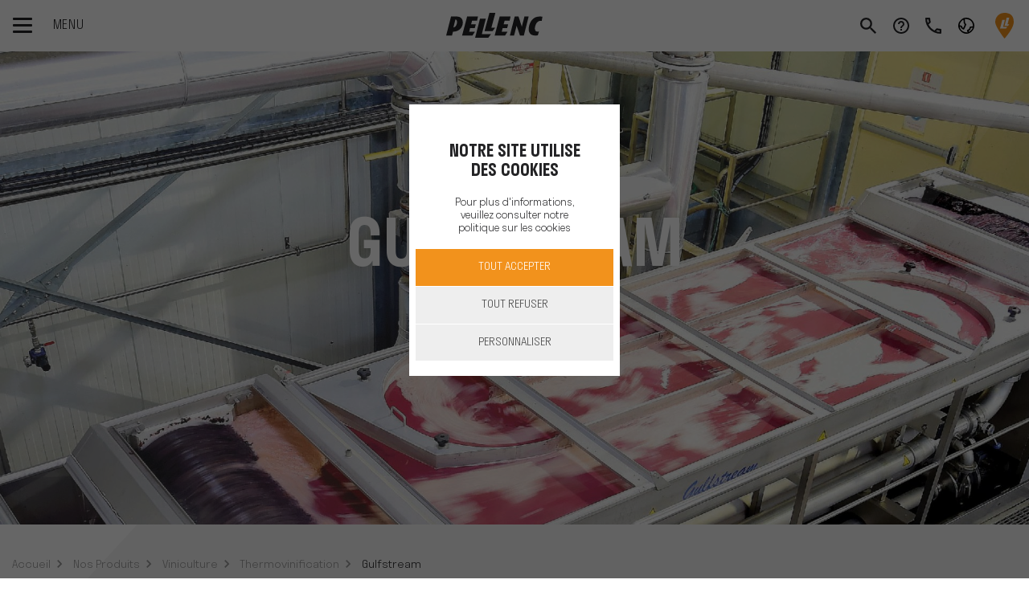

--- FILE ---
content_type: text/html; charset=UTF-8
request_url: https://www.pellenc.com/fr-fr/nos-produits/de-la-vigne-a-la-cave/viniculture/thermovinification/gulfstream
body_size: 27560
content:
<!DOCTYPE html>
<html lang="fr-fr" class="no-js">
	<head>
		<meta charset="UTF-8">
		<meta name="viewport" content="width=device-width, initial-scale=1, shrink-to-fit=no">
		<meta name="theme-color" content="#000000">

											<title>Thermovinification - Gulfstream : Mise en température vendange | Pellenc</title>
			<meta name="description" content="Mise en température rapide et homogène de la vendange pour professionnels, préservation du raisin et gestion automatisée avec Gulfstream">
			<meta name="robots" content="index,follow">
					
		
				<link rel="apple-touch-icon" href="favicon.ico">

					<link rel="stylesheet" href="/build/demo.fda2bfb0.css">
				
		
		<style>
			.triangleback{
				display: none !important;
			}
				
			#tarteaucitronIcon {
				left: 0 !important;
				width: fit-content;
			}
			
			
			.zoom:hover{
				-ms-transform: scale(1.3); /* IE 9 */
				-webkit-transform: scale(1.3); /* Safari 3-8 */
				transform: scale(1.3);
				transition: transform .3s;
			}
			.dore{
				color: #d1af52;
			}
			.more-link.orange .text::after {
				background-image: linear-gradient(0deg,#d1af52,#d1af52);
			}
			
			.mobileTri{
				inline-size: 310px;
			}
			.mobTest{
				margin-left: 90px;
			}
			@media (max-width: 768px) {
			.mobTest{
				width: 120px !important;
				margin-left: auto;
			}
			#annivText{
				font-size: smaller;
			}
			.mobileTri{
				inline-size: auto;
			}
			}
		</style>
	
	<style>
		@font-face{
			font-family: "URW DIN Bold";
			src: url("https://db.onlinewebfonts.com/t/dc1cb7e4e49f574b62204fc80eb2f203.eot");
			src: url("https://db.onlinewebfonts.com/t/dc1cb7e4e49f574b62204fc80eb2f203.eot?#iefix")format("embedded-opentype"),
				url("https://db.onlinewebfonts.com/t/dc1cb7e4e49f574b62204fc80eb2f203.woff")format("woff"),
				url("https://db.onlinewebfonts.com/t/dc1cb7e4e49f574b62204fc80eb2f203.woff2")format("woff2"),
				url("https://db.onlinewebfonts.com/t/dc1cb7e4e49f574b62204fc80eb2f203.ttf")format("truetype"),
				url("https://db.onlinewebfonts.com/t/dc1cb7e4e49f574b62204fc80eb2f203.svg#URW DIN Bold")format("svg");
			font-weight:normal;
			font-style:normal;
			font-display:swap;
		}
		.urwdin-bold{
			font-family: 'URW DIN Bold' !important;
		}
	</style>
				<style>
		.editPushUp{
				top:94px;
			}
	</style>
		

		<script>
			document.documentElement.className = document.documentElement.className.replace('no-js', 'js');
		</script>
		<script type="text/javascript" src="/tarteaucitronjs/tarteaucitron.js"></script>

		<script type="text/javascript">
				
			var host_uri_path = "";

			var currentLanguageTaC = document.documentElement.lang;
			window.tarteaucitronForceLanguage = currentLanguageTaC.slice(0,2);

			let arrLinkPolitique = {
				"fr-fr" : "politique-cookie",
				"nl-nl" : "cookiebeleid",
				"en-gb" : "cookies-policy",
				"es-es" : "politica-de-cookies",
				"it-it" : "politica-cookie",
				"de-de"	: "cookie-politik",
				"es-cl"	: "politica-de-cookies",
				"en-za"	: "cookies-policy",
				"en-au"	: "cookies-policy",
				"en-us"	: "cookies-policy",
				"fr-ma"	: "politique-cookie"
			};


			chosenLink = arrLinkPolitique[currentLanguageTaC] ?? "politique-cookie";

			var tacUrl = "";
			if(host_uri_path == ""){
				tacUrl = "/"+currentLanguageTaC+"/"+ chosenLink +"";
			}else{
				tacUrl = "/"+currentLanguageTaC+"/"+host_uri_path+"/"+ chosenLink +"";
			}

			tarteaucitron.init({
			"privacyUrl": tacUrl, /* Privacy policy url */
			"hashtag": "#tarteaucitron", /* Open the panel with this hashtag */
			"cookieName": "PELLENC-Corpo", /* Cookie name */
			"orientation": "middle", /* Banner position (top - bottom) */
			"groupServices": false, /* Group services by category */
			"showAlertSmall": false, /* Show the small banner on bottom right */
			"cookieslist": false, /* Show the cookie list */
			"showIcon": true,
			"iconSrc": "[data-uri]",
			"iconPosition": "BottomRight", /* Position of the icon between BottomRight, BottomLeft, TopRight and TopLeft */
			"adblocker": false, /* Show a Warning if an adblocker is detected */
			"DenyAllCta": true,
			"AcceptAllCta": true, /* Show the accept all button when highPrivacy on */
			"highPrivacy": true, /* Disable auto consent */
			"handleBrowserDNTRequest": false, /* If Do Not Track == 1, disallow all */
			"removeCredit": true,
			"moreInfoLink": true,
			"useExternalCss": true,
			/* If false, the tarteaucitron.css file will be loaded */
			"cookieDomain": ".pellenc.com", /* Shared cookie for multisite */
			"readmoreLink": tacUrl, /* Change the default readmore link */
			"mandatory": true, /* Show a message about mandatory cookies */
			"mandatoryCta": true 

			});

			function sendCookieAnswer(acceptedOrDenied){

				let url = "/ajax/ajax/cookies/exemple";
				url = url.replaceAll('exemple',acceptedOrDenied);
				let request = new XMLHttpRequest();
				request.open('GET', url, true);
				request.setRequestHeader('Content-Type', 'application/x-www-form-urlencoded; charset=UTF-8');
				request.send();
			}


				


				// Twitter UWT
				tarteaucitron.user.twitteruwtId = 'o1ad0';
				(tarteaucitron.job = tarteaucitron.job || []).push('twitteruwt');

				
				// Google Tag Manager
				

				// Google Tag Manager (Multiple)
												
			
		
	</script>

			<!-- Google Tag Manager -->
		<script>
		(function(w,d,s,l,i){w[l]=w[l]||[];w[l].push({'gtm.start':
		new Date().getTime(),event:'gtm.js'});var f=d.getElementsByTagName(s)[0],
		j=d.createElement(s),dl=l!='dataLayer'?'&l='+l:'';j.async=true;j.src=
		'https://www.googletagmanager.com/gtm.js?id='+i+dl;f.parentNode.insertBefore(j,f);
		})(window,document,'script','dataLayer','GTM-P9MP2V8');
		</script>
		<!-- End Google Tag Manager -->
	

	
														<link hreflang="fr-fr"	rel="alternate" href="https://www.pellenc.com/fr-fr/nos-produits/de-la-vigne-a-la-cave/viniculture/thermovinification/gulfstream" />
																<link hreflang="en-gb"	rel="alternate" href="https://www.pellenc.com/en-gb/our-products/from-the-vineyard-to-the-winery/winemaking/thermovinification/gulfstream" />
																<link hreflang="it-it"	rel="alternate" href="https://www.pellenc.com/it-it/i-nostri-prodotti/dal-vigneto-alla-cantina/vinicoltura/termovinicazione/gulfstream" />
																<link hreflang="nl-nl"	rel="alternate" href="https://www.pellenc.com/nl-nl/onze-producten/van-wijngaard-tot-kelder/wijnbereiding/thermovinificatie/gulfstream" />
																<link hreflang="es-es"	rel="alternate" href="https://www.pellenc.com/es-es/nuestros-productos/del-vinedo-a-la-bodega/vinicultura/termovinificacion/gulfstream" />
																<link hreflang="de-de"	rel="alternate" href="https://www.pellenc.com/de-de/unsere-produkte/vom-weinberg-bis-in-die-kellerei/kellerei/maischeerhitzung/gulfstream" />
																<link hreflang="es-cl"	rel="alternate" href="https://www.pellenc.com/es-cl/nuestros-productos/del-vinedo-a-la-bodega/vinicultura/termovinificacion/gulfstream" />
																<link hreflang="en-za"	rel="alternate" href="https://www.pellenc.com/en-za/our-products/from-the-vineyard-to-the-winery/winemaking/thermovinification/gulfstream" />
																<link hreflang="en-au"	rel="alternate" href="https://www.pellenc.com/en-au/our-products/from-the-vineyard-to-the-winery/winemaking/thermovinification/gulfstream" />
																										<link hreflang="x-default" rel="alternate" href="https://www.pellenc.com/en-gb/our-products/from-the-vineyard-to-the-winery/winemaking/thermovinification/gulfstream" />
																																																										
	</head>

		<body class="0 	  demo p-navbar-top p-navbar-anchor-top
	


">
		
				

						<!-- triangleData -->
				<div class="d-none">

		</div>
				

		<div class="modal fade" tabindex="-1" id="modalVideo" role="dialog" aria-labelledby="modalVideo" aria-hidden="true">
			<div class="modal-dialog modal-dialog-centered modal-xl">
				<div class="modal-content">
					<div class="modal-body w-100 h-100">
						<div class="video-responsive">
							<iframe src="" frameborder="0"></iframe>
						</div>
					</div>
				</div>
			</div>
		</div>

		
	<div id="main-wrapper">

		<!--[if IE]>
				        <p class="browserupgrade">You are using an <strong>outdated</strong> browser. Please <a href="https://browsehappy.com/">upgrade your browser</a> to improve your experience and security.</p>
				    <![endif]-->

		<!-- Navbar 2 -->
							


<nav id="navbar" class="navbar fixed-top bg-white" data-responsive="">

	<div class="container">
		<div class="d-flex align-items-center">
			<div class="navbar-toggler-wrapper">
				<button id="navbar-toggler" class="navbar-toggler hamburger hamburger--slider" type="button">
					<span class="hamburger-box">
						<span class="hamburger-inner"></span>
					</span>
					<span class="text">Menu</span>
				</button>
			</div>
											<a  class="d-block d-md-none searchMobile search search-toggler"  href="#" data-toggle="tooltip" data-placement="bottom" title=""></a>
									</div>
		
				<a class="navbar-brand" href="https://www.pellenc.com/fr-fr/">
			<div class="logo newLogo"></div>
		</a>

		
				


		<div class="d-inline-flex">
			<div class="d-flex my-auto">
				
			</div>
			<div class="top-links">
								
															<a  class="d-none d-md-block search search-toggler"  href="#" data-toggle="tooltip" data-placement="bottom" title=""></a>
												
				<a class="user d-none" href="#" data-toggle="tooltip" data-placement="bottom" title="Mon compte"></a>
																						<a class="help" href="/fr-fr/aide" data-toggle="tooltip" data-placement="bottom" title="Aide"></a>
																																									<a class="phone" href="/fr-fr/contact" data-toggle="tooltip" data-placement="bottom" title="Contact"></a>
											


								
									<a  id="dropdownMenuLink" class="globe dropdown-toggle" title="Choisir le site PELLENC" href="#" role="button"  data-toggle="dropdown" aria-expanded="true"></a>
						

	
			
	
			<div id="dropdown-select-language" class="dropdown">
            			<div class="dropdown-menu dropdown-menu-right" aria-labelledby="dropdownMenuLink">
                <div class="content">
                                                                
                                                                                            
                            
                                                  
                        <a class="dropdown-item p-3" href="https://www.pellenc.com/de-de/">
                            <span><img class="mr-3" src='/build/images/flags/de.svg' width='24'/>Allemagne</span>
                        </a>
                                                                                            
                            
                                                  
                        <a class="dropdown-item p-3" href="https://www.pellenc.com/es-cl/">
                            <span><img class="mr-3" src='/build/images/flags/cl.svg' width='24'/>Chili</span>
                        </a>
                                                                                            
                            
                                                  
                        <a class="dropdown-item p-3" href="https://www.pellenc.com/en-za/">
                            <span><img class="mr-3" src='/build/images/flags/za.svg' width='24'/>Afrique du sud</span>
                        </a>
                                                                                            
                            
                                                  
                        <a class="dropdown-item p-3" href="https://www.pellenc.com/en-au/">
                            <span><img class="mr-3" src='/build/images/flags/au.svg' width='24'/>Australie</span>
                        </a>
                                                                                            
                            
                                                                                                                                                                                                                                                      
                        <a class="dropdown-item p-3" href="https://www.pellencitalia.com/">
                            <span><img class="mr-3" src='/build/images/flags/it.svg' width='24'/>Italie</span>
                        </a>
                                                                                            
                            
                                                                                                                                                                                                                                                      
                        <a class="dropdown-item p-3" href="https://www.volentieripellenc.com/">
                            <span><img class="mr-3" src='/build/images/flags/it.svg' width='24'/>Italie volentieri</span>
                        </a>
                                                                                            
                                                                                
                                                  
                        <a class="dropdown-item p-3" href="https://www.pellenc.com/fr-fr/pera-oenoprocess">
                            <span><img class="mr-3" src='/build/images/flags/fr.svg' width='24'/>PERA PELLENC OENOPROCESS</span>
                        </a>
                                                                                            
                            
                                                                                                                                                                                                                                                      
                        <a class="dropdown-item p-3" href="https://www.pellenc-maroc.com/">
                            <span><img class="mr-3" src='/build/images/flags/ma.svg' width='24'/>Maroc</span>
                        </a>
                                                                                            
                            
                                                  
                        <a class="dropdown-item p-3" href="https://www.pellenc.com/fr-fr/bordeaux-charentes/">
                            <span><img class="mr-3" src='/build/images/flags/fr.svg' width='24'/>Bordeaux charentes</span>
                        </a>
                                                                                            
                            
                                                  
                        <a class="dropdown-item p-3" href="https://www.pellenc.com/fr-fr/bourgogne/">
                            <span><img class="mr-3" src='/build/images/flags/fr.svg' width='24'/>Bourgogne franche comté</span>
                        </a>
                                                                                            
                            
                                                  
                        <a class="dropdown-item p-3" href="https://www.pellenc.com/fr-fr/languedoc-roussillon/">
                            <span><img class="mr-3" src='/build/images/flags/fr.svg' width='24'/>Languedoc roussillon</span>
                        </a>
                                                                                            
                            
                                                  
                        <a class="dropdown-item p-3" href="https://www.pellenc.com/fr-fr/vignobles-champenois/">
                            <span><img class="mr-3" src='/build/images/flags/fr.svg' width='24'/>Vignobles champenois</span>
                        </a>
                                                                                            
                            
                                                                                                                                                                                                                                                      
                        <a class="dropdown-item p-3" href="https://pellencus.com/">
                            <span><img class="mr-3" src='/build/images/flags/us.svg' width='24'/>Etats-unis</span>
                        </a>
                                    </div>
			</div>
		</div>
	

	


	


				
									<a class="pin newLogo" href="/fr-fr/trouver-un-revendeur" data-toggle="tooltip" data-placement="bottom" title="Localiser un revendeur"></a>
					
	
			</div>
		</div>
		

	</div>

				
							

	

<div id="sidebar-desktop">
	<div class="nav-sidebar first-level">
		<nav class="navbar-nav-wrapper">
			<ul class="navbar-nav">
																		
												
														
																								<li class="nav-item">
										<a id="navbarMenu12" class="nav-link" href="https://www.pellenc.com/fr-fr/le-groupe">Le Groupe</a>
									</li>
																																			
												
														
																								<li class="nav-item">
										<a id="navbarMenu18" class="nav-link" href="https://www.pellenc.com/fr-fr/nos-produits">Nos Produits</a>
									</li>
																																			
												
														
																																								<li class="nav-item">
									<a id="linkDirect12892"  class="nav-link homeLink" href="https://www.pellenc.com/fr-fr/notre-offre-connectee">Notre offre connectée</a>
								</li>
																											
												
														
																								<li class="nav-item">
										<a id="navbarMenu44" class="nav-link" href="#">Nos Services</a>
									</li>
																																			
												
														
																								<li class="nav-item">
										<a id="navbarMenu32" class="nav-link" href="#">Conseils et Ingénierie</a>
									</li>
																																			
												
														
																																																	<li class="nav-item">
									<a id="linkDirect50" target=&#039;_blank&#039; class="nav-link homeLink" href="https://store.pellenc.com/">E-shop</a>
								</li>
																											
												
														
																																																	<li class="nav-item">
									<a id="linkDirect13524" target=&#039;_blank&#039; class="nav-link homeLink" href="https://www.pellenc.com/fr-fr/pellenc-club">PELLENC Club</a>
								</li>
																											
												
														
																																																	<li class="nav-item">
									<a id="linkDirect51" target=&#039;_blank&#039; class="nav-link homeLink" href="https://www.pellenc.com/fr-fr/jobs">Carrières</a>
								</li>
																											
												
														
																								<li class="nav-item">
										<a id="navbarMenu7" class="nav-link" href="https://www.pellenc.com/fr-fr/blog">Blog</a>
									</li>
																																										</ul>
		</nav>

	</div>

	<div class="nav-sidebar second-level">
		<div class="navbar-nav-wrapper">
			
									<div id="navbarMenu8Wrapper" class="navbar-nav" aria-labelledby="navbarMenu8">
						<div class="container">
							<div class="row mt-md-10 w-100">
								<div
									class="col-xl-8 col-lg-12 pl-xl-15 pr-xl-15 pl-15">
																		<!-- second niveau -->
									<!--   -->
																										</div>
								
																<div class="d-none d-xl-block col-xl-4 pr-xl-10">
																								</div>
							</div>
						</div>
					</div>
							
									<div id="navbarMenu12Wrapper" class="navbar-nav" aria-labelledby="navbarMenu12">
						<div class="container">
							<div class="row mt-md-10 w-100">
								<div
									class="col-xl-8 col-lg-12 pl-xl-15 pr-xl-15 pl-15">
																		<!-- second niveau -->
									<!--  le-groupe -->
																																																																				
																																																																			<div class="lienDirect">
														<div class="card">
															<div class="card-header">
																<div class="mb-0">
																	<a class="btn btn-link btn-block text-left" target=&#039;_blank&#039; href="https://www.pellenc.com/fr-fr/le-groupe/a-propos">
																		À propos 
																	</a>
																</div>
															</div>
														</div>
													</div>
																																																																																																																																																	
																																																																																		<div class="lienDirect">
														<div class="card">
															<div class="card-header">
																<div class="mb-0">
																	<a class="btn btn-link btn-block text-left"  href="https://www.pellenc.com/fr-fr/le-groupe/notre-reseau">
																		Notre réseau 
																	</a>
																</div>
															</div>
														</div>
													</div>
																																																																					<div class="accordion" id="accordion12">
														<div class="card">
															<div class="card-header" id="accordion12_heading13">
																<div
																	class="mb-0">
																																		
																																																				
																	
																																																																				<button class="btn btn-link btn-arrow btn-block text-left collapsed" type="button" 
																		data-toggle="collapse" data-target="#accordion12_collapse13" aria-expanded="true" aria-controls="accordion12_collapse13">
																			Nos Engagements
																		</button>
																																	
																	

																</div>
															</div>

															<div id="accordion12_collapse13" class="collapse" aria-labelledby="accordion12_heading13" data-parent="#accordion12">
																<div class="card-body">
																	<div
																		class="row">
																																																																																															
																					
																																																																																																																																					<div class="col-md-6  mt-0 pt-0">
																							<nav>
																								<ul class="list-unstyled">
																									<li >
																										<a  href="https://www.pellenc.com/fr-fr/le-groupe/nos-engagements/notre-demarche-rse" >Notre démarche RSE</a>
																									</li>
																								</ul>
																							</nav>
																						</div>
																																																																																																				
																					
																																																																																																																																					<div class="col-md-6  mt-0 pt-0">
																							<nav>
																								<ul class="list-unstyled">
																									<li >
																										<a  href="https://www.pellenc.com/fr-fr/le-groupe/nos-engagements/nos-valeurs" >Nos valeurs</a>
																									</li>
																								</ul>
																							</nav>
																						</div>
																																																																																																				
																																																																																																				
																																																																																																				
																																																																														
																																			</div>
																</div>
															</div>
														</div>
													</div>
																																																																																		
																																																																																		<div class="lienDirect">
														<div class="card">
															<div class="card-header">
																<div class="mb-0">
																	<a class="btn btn-link btn-block text-left"  href="https://www.pellenc.com/fr-fr/le-groupe/newsroom">
																		Newsroom 
																	</a>
																</div>
															</div>
														</div>
													</div>
																																																											</div>
								
																<div class="d-none d-xl-block col-xl-4 pr-xl-10">
																																			<img src="/build/images/temp/menu/Menu-Miniature-Groupe.jpg" class="img-fluid"/>
																</div>
							</div>
						</div>
					</div>
							
									<div id="navbarMenu18Wrapper" class="navbar-nav" aria-labelledby="navbarMenu18">
						<div class="container">
							<div class="row mt-md-10 w-100">
								<div
									class="col-xl-8 col-lg-12 pl-xl-15 pr-xl-15 pl-15">
																		<!-- second niveau -->
									<!--  nos-produits -->
																																																							<div class="accordion" id="accordion18">
														<div class="card">
															<div class="card-header" id="accordion18_heading19">
																<div
																	class="mb-0">
																																		
																																																				
																	
																																																																				<button class="btn btn-link btn-arrow btn-block text-left collapsed" type="button" 
																		data-toggle="collapse" data-target="#accordion18_collapse19" aria-expanded="true" aria-controls="accordion18_collapse19">
																			De la vigne à la cave
																		</button>
																																	
																	

																</div>
															</div>

															<div id="accordion18_collapse19" class="collapse" aria-labelledby="accordion18_heading19" data-parent="#accordion18">
																<div class="card-body">
																	<div
																		class="row">
																																																																																																																																										<div class="col-lg-5 offset-lg-1">
																							<div class="title">
																																																<a class="bland" href="https://www.pellenc.com/fr-fr/nos-produits/de-la-vigne-a-la-cave/viticulture">Viticulture</a>
																																															</div>
																							<nav>
																								<ul
																									class="list-unstyled">
																																																																																																							<li>
																																																								
																																																																																					
																												<a href="https://www.pellenc.com/fr-fr/nos-produits/de-la-vigne-a-la-cave/viticulture/machine-a-vendanger-et-multifonction-vignes-larges" >Récolte et multifonction vignes larges</a>

																											</li>
																																																																																																								<li>
																																																								
																																																																																					
																												<a href="https://www.pellenc.com/fr-fr/nos-produits/de-la-vigne-a-la-cave/viticulture/outils-pour-tracteur-interligne-vignes-larges" >Outils pour tracteur vignes larges</a>

																											</li>
																																																																																																								<li>
																																																								
																																																																																					
																												<a href="https://www.pellenc.com/fr-fr/nos-produits/de-la-vigne-a-la-cave/viticulture/tracteur-enjambeur-et-multifonction" >Récolte et multifonction vignes étroites</a>

																											</li>
																																																																																																								<li>
																																																								
																																																																																					
																												<a href="https://www.pellenc.com/fr-fr/nos-produits/de-la-vigne-a-la-cave/viticulture/chenillard-autonome-interligne" >Chenillard autonome interligne</a>

																											</li>
																																																																																																								<li>
																																																								
																																																																																					
																												<a href="https://www.pellenc.com/fr-fr/nos-produits/de-la-vigne-a-la-cave/viticulture/outils-a-batterie" >Outils à batterie</a>

																											</li>
																																																																																																				</ul>
																							</nav>
																						</div>
																																									
																																																																																																																										<div class="col-lg-5 offset-lg-1">
																							<div class="title">
																																																<a class="bland" href="https://www.pellenc.com/fr-fr/nos-produits/de-la-vigne-a-la-cave/viniculture">Viniculture</a>
																																															</div>
																							<nav>
																								<ul
																									class="list-unstyled">
																																																																																																							<li>
																																																								
																																																																																					
																												<a href="https://www.pellenc.com/fr-fr/nos-produits/de-la-vigne-a-la-cave/viniculture/reception" >Réception</a>

																											</li>
																																																																																																								<li>
																																																								
																																																																																					
																												<a href="https://www.pellenc.com/fr-fr/nos-produits/de-la-vigne-a-la-cave/viniculture/pressurage" >Pressurage</a>

																											</li>
																																																																																																								<li>
																																																								
																																																																																					
																												<a href="https://www.pellenc.com/fr-fr/nos-produits/de-la-vigne-a-la-cave/viniculture/desalcoolisation" >Désalcoolisation</a>

																											</li>
																																																																																																								<li>
																																																								
																																																																																					
																												<a href="https://www.pellenc.com/fr-fr/nos-produits/de-la-vigne-a-la-cave/viniculture/thermovinification" >Thermovinification</a>

																											</li>
																																																																																																								<li>
																																																								
																																																																																					
																												<a href="https://www.pellenc.com/fr-fr/nos-produits/de-la-vigne-a-la-cave/viniculture/clarification" >Clarification</a>

																											</li>
																																																																																																								<li>
																																																								
																																																																																					
																												<a href="https://www.pellenc.com/fr-fr/nos-produits/de-la-vigne-a-la-cave/viniculture/metier-du-froid" >Métier du froid</a>

																											</li>
																																																																																																								<li>
																																																								
																																																																																					
																												<a href="https://www.pellenc.com/fr-fr/nos-produits/de-la-vigne-a-la-cave/viniculture/oenoprocess" >Œnoprocess</a>

																											</li>
																																																																																																				</ul>
																							</nav>
																						</div>
																																									
																																																									
																																			</div>
																</div>
															</div>
														</div>
													</div>
																																																																					<div class="accordion" id="accordion18">
														<div class="card">
															<div class="card-header" id="accordion18_heading26">
																<div
																	class="mb-0">
																																		
																																																				
																	
																																																																				<button class="btn btn-link btn-arrow btn-block text-left collapsed" type="button" 
																		data-toggle="collapse" data-target="#accordion18_collapse26" aria-expanded="true" aria-controls="accordion18_collapse26">
																			Arboriculture fruitière et oléiculture
																		</button>
																																	
																	

																</div>
															</div>

															<div id="accordion18_collapse26" class="collapse" aria-labelledby="accordion18_heading26" data-parent="#accordion18">
																<div class="card-body">
																	<div
																		class="row">
																																																																																																																																										<div class="col-lg-5 offset-lg-1">
																							<div class="title">
																																																<a class="bland" href="https://www.pellenc.com/fr-fr/nos-produits/arboriculture-fruitiere-et-oleiculture/arboriculture-fruitiere">Arboriculture fruitière</a>
																																															</div>
																							<nav>
																								<ul
																									class="list-unstyled">
																																																																																																							<li>
																																																								
																																																																																					
																												<a href="https://www.pellenc.com/fr-fr/nos-produits/arboriculture-fruitiere-et-oleiculture/arboriculture-fruitiere/batteries" >Batteries</a>

																											</li>
																																																																																																								<li>
																																																								
																																																																																					
																												<a href="https://www.pellenc.com/fr-fr/nos-produits/arboriculture-fruitiere-et-oleiculture/arboriculture-fruitiere/tailler" >Tailler</a>

																											</li>
																																																																																																								<li>
																																																								
																																																																																					
																												<a href="https://www.pellenc.com/fr-fr/nos-produits/arboriculture-fruitiere-et-oleiculture/arboriculture-fruitiere/elaguer" >Elaguer</a>

																											</li>
																																																																																																								<li>
																																																								
																																																																																					
																												<a href="https://www.pellenc.com/fr-fr/nos-produits/arboriculture-fruitiere-et-oleiculture/arboriculture-fruitiere/attacher" >Attacher</a>

																											</li>
																																																																																																								<li>
																																																								
																																																																																					
																												<a href="https://www.pellenc.com/fr-fr/nos-produits/arboriculture-fruitiere-et-oleiculture/arboriculture-fruitiere/recolter" >Récolter</a>

																											</li>
																																																																																																								<li>
																																																								
																																																																																					
																												<a href="https://www.pellenc.com/fr-fr/nos-produits/arboriculture-fruitiere-et-oleiculture/arboriculture-fruitiere/entretien-et-desherbage" >Entretien et Désherbage</a>

																											</li>
																																																																																																				</ul>
																							</nav>
																						</div>
																																									
																																																																																																																										<div class="col-lg-5 offset-lg-1">
																							<div class="title">
																																																<a class="bland" href="https://www.pellenc.com/fr-fr/nos-produits/arboriculture-fruitiere-et-oleiculture/oleiculture">Oléiculture</a>
																																															</div>
																							<nav>
																								<ul
																									class="list-unstyled">
																																																																																																							<li>
																																																								
																																																																																					
																												<a href="https://www.pellenc.com/fr-fr/nos-produits/arboriculture-fruitiere-et-oleiculture/oleiculture/batteries" >Batteries</a>

																											</li>
																																																																																																								<li>
																																																								
																																																																																					
																												<a href="https://www.pellenc.com/fr-fr/nos-produits/arboriculture-fruitiere-et-oleiculture/oleiculture/tailler" >Tailler</a>

																											</li>
																																																																																																								<li>
																																																								
																																																																																					
																												<a href="https://www.pellenc.com/fr-fr/nos-produits/arboriculture-fruitiere-et-oleiculture/oleiculture/elaguer" >Elaguer</a>

																											</li>
																																																																																																								<li>
																																																								
																																																																																					
																												<a href="https://www.pellenc.com/fr-fr/nos-produits/arboriculture-fruitiere-et-oleiculture/oleiculture/recolter" >Récolter</a>

																											</li>
																																																																																																								<li>
																																																								
																																																																																					
																												<a href="https://www.pellenc.com/fr-fr/nos-produits/arboriculture-fruitiere-et-oleiculture/oleiculture/entretien-et-desherbage" >Entretien et Désherbage</a>

																											</li>
																																																																																																				</ul>
																							</nav>
																						</div>
																																									
																																																									
																																			</div>
																</div>
															</div>
														</div>
													</div>
																																																																					<div class="accordion" id="accordion18">
														<div class="card">
															<div class="card-header" id="accordion18_heading71">
																<div
																	class="mb-0">
																																		
																																																				
																	
																																																																					<div class="d-flex justify-content-between align-items-center">
																			<a href="https://www.pellenc.com/fr-fr/nos-produits/espaces-verts-proprete-urbaine" class="btn btn-link btn-block text-left">
																				Espaces verts et propreté urbaine
																			</a>
																			<div class="">
																				<button class="btn btn-arrow collapsed" type="button" data-toggle="collapse" data-target="#accordion18_collapse71" aria-expanded="true" aria-controls="accordion18_collapse71">
																				</button>
																			</div>
																		</div>
																																	
																	

																</div>
															</div>

															<div id="accordion18_collapse71" class="collapse" aria-labelledby="accordion18_heading71" data-parent="#accordion18">
																<div class="card-body">
																	<div
																		class="row">
																																																																																															
																					
																																																																																																																																																												<div class="col-md-6  mt-0 pt-0">
																							<nav>
																								<ul class="list-unstyled">
																									<li style="background-image: none;">
																										<a class="bland" style="color: #232325 !important; font-family: Stratos-Medium,Helvetica,Arial,serif;" href="https://www.pellenc.com/fr-fr/nos-produits/espaces-verts-proprete-urbaine" target=_blank>Tous les outils et batteries</a>
																									</li>
																								</ul>
																							</nav>
																						</div>
																																																																																																				
																					
																																																																																																																																					<div class="col-md-6  mt-0 pt-0">
																							<nav>
																								<ul class="list-unstyled">
																									<li >
																										<a  href="https://www.pellenc.com/fr-fr/nos-produits/espaces-verts-proprete-urbaine/batteries-et-chargeurs" >Batteries et chargeurs</a>
																									</li>
																								</ul>
																							</nav>
																						</div>
																																																																																																				
																					
																																																																																																																																					<div class="col-md-6  mt-0 pt-0">
																							<nav>
																								<ul class="list-unstyled">
																									<li >
																										<a  href="https://www.pellenc.com/fr-fr/nos-produits/espaces-verts-proprete-urbaine/tondre" >Tondre</a>
																									</li>
																								</ul>
																							</nav>
																						</div>
																																																																																																				
																					
																																																																																																																																					<div class="col-md-6  mt-0 pt-0">
																							<nav>
																								<ul class="list-unstyled">
																									<li >
																										<a  href="https://www.pellenc.com/fr-fr/nos-produits/espaces-verts-proprete-urbaine/debroussailler" >Débroussailler</a>
																									</li>
																								</ul>
																							</nav>
																						</div>
																																																																																																				
																					
																																																																																																																																					<div class="col-md-6  mt-0 pt-0">
																							<nav>
																								<ul class="list-unstyled">
																									<li >
																										<a  href="https://www.pellenc.com/fr-fr/nos-produits/espaces-verts-proprete-urbaine/desherber" >Désherber</a>
																									</li>
																								</ul>
																							</nav>
																						</div>
																																																																																																				
																					
																																																																																																																																					<div class="col-md-6  mt-0 pt-0">
																							<nav>
																								<ul class="list-unstyled">
																									<li >
																										<a  href="https://www.pellenc.com/fr-fr/nos-produits/espaces-verts-proprete-urbaine/tailler" >Tailler</a>
																									</li>
																								</ul>
																							</nav>
																						</div>
																																																																																																				
																					
																																																																																																																																					<div class="col-md-6  mt-0 pt-0">
																							<nav>
																								<ul class="list-unstyled">
																									<li >
																										<a  href="https://www.pellenc.com/fr-fr/nos-produits/espaces-verts-proprete-urbaine/elaguer" >Elaguer</a>
																									</li>
																								</ul>
																							</nav>
																						</div>
																																																																																																				
																					
																																																																																																																																					<div class="col-md-6  mt-0 pt-0">
																							<nav>
																								<ul class="list-unstyled">
																									<li >
																										<a  href="https://www.pellenc.com/fr-fr/nos-produits/espaces-verts-proprete-urbaine/nettoyer" >Nettoyer</a>
																									</li>
																								</ul>
																							</nav>
																						</div>
																																																																																																				
																					
																																																																																																																																					<div class="col-md-6  mt-0 pt-0">
																							<nav>
																								<ul class="list-unstyled">
																									<li >
																										<a  href="https://www.pellenc.com/fr-fr/nos-produits/espaces-verts-proprete-urbaine/attacher" >Attacher</a>
																									</li>
																								</ul>
																							</nav>
																						</div>
																																																																														
																																			</div>
																</div>
															</div>
														</div>
													</div>
																																																																																		
																																																																																		<div class="lienDirect">
														<div class="card">
															<div class="card-header">
																<div class="mb-0">
																	<a class="btn btn-link btn-block text-left"  href="https://www.pellenc.com/fr-fr/catalogues">
																		Catalogues 
																	</a>
																</div>
															</div>
														</div>
													</div>
																																																											</div>
								
																<div class="d-none d-xl-block col-xl-4 pr-xl-10">
																																			<img src="/build/images/temp/menu/Menu-Miniature-Produit.jpg" class="img-fluid"/>
																</div>
							</div>
						</div>
					</div>
							
									<div id="navbarMenu12892Wrapper" class="navbar-nav" aria-labelledby="navbarMenu12892">
						<div class="container">
							<div class="row mt-md-10 w-100">
								<div
									class="col-xl-8 col-lg-12 pl-xl-15 pr-xl-15 pl-15">
																		<!-- second niveau -->
									<!--  notre-offre-connectee -->
																										</div>
								
																<div class="d-none d-xl-block col-xl-4 pr-xl-10">
																								</div>
							</div>
						</div>
					</div>
							
									<div id="navbarMenu44Wrapper" class="navbar-nav" aria-labelledby="navbarMenu44">
						<div class="container">
							<div class="row mt-md-10 w-100">
								<div
									class="col-xl-8 col-lg-12 pl-xl-15 pr-xl-15 pl-15">
																		<!-- second niveau -->
									<!--  nos-services -->
																																																																				
																																																																																		<div class="lienDirect">
														<div class="card">
															<div class="card-header">
																<div class="mb-0">
																	<a class="btn btn-link btn-block text-left"  href="https://www.pellenc.com/fr-fr/nos-services/financement">
																		Financement 
																	</a>
																</div>
															</div>
														</div>
													</div>
																																																																																		
																																																																																		<div class="lienDirect">
														<div class="card">
															<div class="card-header">
																<div class="mb-0">
																	<a class="btn btn-link btn-block text-left"  href="https://www.pellenc.com/fr-fr/nos-services/occasion">
																		Occasion 
																	</a>
																</div>
															</div>
														</div>
													</div>
																																																																																		
																																																																																		<div class="lienDirect">
														<div class="card">
															<div class="card-header">
																<div class="mb-0">
																	<a class="btn btn-link btn-block text-left"  href="https://www.pellenc.com/fr-fr/nos-services/formation">
																		Formation 
																	</a>
																</div>
															</div>
														</div>
													</div>
																																																																					<div class="accordion" id="accordion44">
														<div class="card">
															<div class="card-header" id="accordion44_heading48">
																<div
																	class="mb-0">
																																		
																																																				
																	
																																																																					<div class="d-flex justify-content-between align-items-center">
																			<a href="https://www.pellenc.com/fr-fr/nos-services/service-apres-vente" class="btn btn-link btn-block text-left">
																				Service Après Vente
																			</a>
																			<div class="">
																				<button class="btn btn-arrow collapsed" type="button" data-toggle="collapse" data-target="#accordion44_collapse48" aria-expanded="true" aria-controls="accordion44_collapse48">
																				</button>
																			</div>
																		</div>
																																	
																	

																</div>
															</div>

															<div id="accordion44_collapse48" class="collapse" aria-labelledby="accordion44_heading48" data-parent="#accordion44">
																<div class="card-body">
																	<div
																		class="row">
																																																																																															
																					
																																																																																																																																					<div class="col-md-6  mt-0 pt-0">
																							<nav>
																								<ul class="list-unstyled">
																									<li >
																										<a  href="https://www.pellenc.com/fr-fr/nos-services/service-apres-vente/centres-tech-care" >Centres Tech Care</a>
																									</li>
																								</ul>
																							</nav>
																						</div>
																																																																														
																																			</div>
																</div>
															</div>
														</div>
													</div>
																																																																																																					</div>
								
																<div class="d-none d-xl-block col-xl-4 pr-xl-10">
																																			<img src="/build/images/temp/menu/Menu-Miniature-Services.jpg" class="img-fluid"/>
																</div>
							</div>
						</div>
					</div>
							
									<div id="navbarMenu32Wrapper" class="navbar-nav" aria-labelledby="navbarMenu32">
						<div class="container">
							<div class="row mt-md-10 w-100">
								<div
									class="col-xl-8 col-lg-12 pl-xl-15 pr-xl-15 pl-15">
																		<!-- second niveau -->
									<!--  conseils-et-ingenierie -->
																																																																				
																																																																																		<div class="lienDirect">
														<div class="card">
															<div class="card-header">
																<div class="mb-0">
																	<a class="btn btn-link btn-block text-left"  href="https://www.pellenc.com/fr-fr/conseils-et-ingenierie/conseil-et-ingenierie-viti-vini">
																		De la vigne à la cave 
																	</a>
																</div>
															</div>
														</div>
													</div>
																																																																																		
																																																																																		<div class="lienDirect">
														<div class="card">
															<div class="card-header">
																<div class="mb-0">
																	<a class="btn btn-link btn-block text-left"  href="https://www.pellenc.com/fr-fr/conseils-et-ingenierie/arboriculture">
																		Arboriculture 
																	</a>
																</div>
															</div>
														</div>
													</div>
																																																											</div>
								
																<div class="d-none d-xl-block col-xl-4 pr-xl-10">
																																			<img src="/build/images/temp/menu/Menu-Miniature-Conseil.jpg" class="img-fluid"/>
																</div>
							</div>
						</div>
					</div>
							
									<div id="navbarMenu50Wrapper" class="navbar-nav" aria-labelledby="navbarMenu50">
						<div class="container">
							<div class="row mt-md-10 w-100">
								<div
									class="col-xl-8 col-lg-12 pl-xl-15 pr-xl-15 pl-15">
																		<!-- second niveau -->
									<!--  notre-offre-connectee-doublon-1 -->
																										</div>
								
																<div class="d-none d-xl-block col-xl-4 pr-xl-10">
																								</div>
							</div>
						</div>
					</div>
							
									<div id="navbarMenu13524Wrapper" class="navbar-nav" aria-labelledby="navbarMenu13524">
						<div class="container">
							<div class="row mt-md-10 w-100">
								<div
									class="col-xl-8 col-lg-12 pl-xl-15 pr-xl-15 pl-15">
																		<!-- second niveau -->
									<!--  pellenc-club-doublon-1 -->
																										</div>
								
																<div class="d-none d-xl-block col-xl-4 pr-xl-10">
																								</div>
							</div>
						</div>
					</div>
							
									<div id="navbarMenu51Wrapper" class="navbar-nav" aria-labelledby="navbarMenu51">
						<div class="container">
							<div class="row mt-md-10 w-100">
								<div
									class="col-xl-8 col-lg-12 pl-xl-15 pr-xl-15 pl-15">
																		<!-- second niveau -->
									<!--  carrieres -->
																										</div>
								
																<div class="d-none d-xl-block col-xl-4 pr-xl-10">
																								</div>
							</div>
						</div>
					</div>
							
									<div id="navbarMenu7Wrapper" class="navbar-nav" aria-labelledby="navbarMenu7">
						<div class="container">
							<div class="row mt-md-10 w-100">
								<div
									class="col-xl-8 col-lg-12 pl-xl-15 pr-xl-15 pl-15">
																		<!-- second niveau -->
									<!--  blog -->
																																																																				
																																																																																		<div class="lienDirect">
														<div class="card">
															<div class="card-header">
																<div class="mb-0">
																	<a class="btn btn-link btn-block text-left"  href="https://www.pellenc.com/fr-fr/blog/utiliser-nos-produits">
																		Utiliser nos Produits 
																	</a>
																</div>
															</div>
														</div>
													</div>
																																																																																		
																																																																																		<div class="lienDirect">
														<div class="card">
															<div class="card-header">
																<div class="mb-0">
																	<a class="btn btn-link btn-block text-left"  href="https://www.pellenc.com/fr-fr/blog/conseils-et-bonnes-pratiques">
																		Conseils &amp; bonnes pratiques 
																	</a>
																</div>
															</div>
														</div>
													</div>
																																																																																		
																																																																																		<div class="lienDirect">
														<div class="card">
															<div class="card-header">
																<div class="mb-0">
																	<a class="btn btn-link btn-block text-left"  href="https://www.pellenc.com/fr-fr/blog/temoignages">
																		Témoignages 
																	</a>
																</div>
															</div>
														</div>
													</div>
																																																																																		
																																																																																		<div class="lienDirect">
														<div class="card">
															<div class="card-header">
																<div class="mb-0">
																	<a class="btn btn-link btn-block text-left"  href="https://www.pellenc.com/fr-fr/blog/actus-du-secteur">
																		Actus du secteur 
																	</a>
																</div>
															</div>
														</div>
													</div>
																																																																																</div>
								
																<div class="d-none d-xl-block col-xl-4 pr-xl-10">
																																			<img src="/build/images/temp/menu/Menu-Miniature-Blog.jpg" class="img-fluid"/>
																</div>
							</div>
						</div>
					</div>
							
									<div id="navbarMenu149Wrapper" class="navbar-nav" aria-labelledby="navbarMenu149">
						<div class="container">
							<div class="row mt-md-10 w-100">
								<div
									class="col-xl-8 col-lg-12 pl-xl-15 pr-xl-15 pl-15">
																		<!-- second niveau -->
									<!--   -->
																										</div>
								
																<div class="d-none d-xl-block col-xl-4 pr-xl-10">
																								</div>
							</div>
						</div>
					</div>
									</div>
	</div>
</div>

				<!-- /Sidebar -->

				<!-- Sidebar Mobile -->
			


	
<div id="sidebar-mobile">

	<div class="nav-sidebar">

		<div class="nav-sidebar-inner">

			<div class="accordion" id="accordion">
																														<div class="card">
							<div class="card-header">
								<div class="card-title">
									
																					
											<button  class="btn btn-link btn-block text-left collapsed" type="button" data-toggle="collapse" data-target="#accordion_collapse_12">
												<a class="text-white" 
												href="https://www.pellenc.com/fr-fr/le-groupe" >
												Le Groupe</a>
											</button>
																			
								</div>
							</div>
							<div id="accordion_collapse_12" class="collapse" data-parent="#accordion">
								<div class="card-body">

																																																																														
																																																																			
													<div class="card">
														<div class="card-header">
															<div class="card-title">
																<a class="btn btn-link btn-block text-left no-after " href="https://www.pellenc.com/fr-fr/le-groupe/a-propos">
																	À propos
																</a>
															</div>
														</div>
													</div>
																																																																																																																																																	
																																																																																		
													<div class="card">
														<div class="card-header">
															<div class="card-title">
																<a class="btn btn-link btn-block text-left no-after " href="https://www.pellenc.com/fr-fr/le-groupe/notre-reseau">
																	Notre réseau
																</a>
															</div>
														</div>
													</div>
																																																								
													<!-- level 2 - card  -->
													<div class="card">
														<div class="card-header">
															<div class="card-title">
																																


																																																																																									
																																	
																																																			<button class="btn btn-link btn-block text-left collapsed" type="button" data-toggle="collapse" data-target="#accordion_collapse_12_13">
																		Nos Engagements
																	</button>
																	
															</div>
														</div>
													</div>
													<div id="accordion_collapse_12_13" class="collapse" data-parent="#accordion_collapse_12">
														<div class="card-body">
															<div
																class="row">
																																																																																																																														
																																																													
																				<div class="col-md-6 mt-0 pt-0">
																					<nav>
																						<!-- link -->
																						<ul class="list-unstyled">
																							<li >
																								<a 
																																																href="https://www.pellenc.com/fr-fr/le-groupe/nos-engagements/notre-demarche-rse" >Notre démarche RSE</a>
																							</li>
																						</ul>
																					</nav>
																				</div>
																																																																																																																																			
																																																													
																				<div class="col-md-6 mt-0 pt-0">
																					<nav>
																						<!-- link -->
																						<ul class="list-unstyled">
																							<li >
																								<a 
																																																href="https://www.pellenc.com/fr-fr/le-groupe/nos-engagements/nos-valeurs" >Nos valeurs</a>
																							</li>
																						</ul>
																					</nav>
																				</div>
																																																																																																																																																																																																																																																																																																																													</div>
														</div>
													</div>
																																																																																		
																																																																																		
													<div class="card">
														<div class="card-header">
															<div class="card-title">
																<a class="btn btn-link btn-block text-left no-after " href="https://www.pellenc.com/fr-fr/le-groupe/newsroom">
																	Newsroom
																</a>
															</div>
														</div>
													</div>
																																																											</div>
							</div>
						</div>
																																<div class="card">
							<div class="card-header">
								<div class="card-title">
									
																					
											<button  class="btn btn-link btn-block text-left collapsed" type="button" data-toggle="collapse" data-target="#accordion_collapse_18">
												<a class="text-white" 
												href="https://www.pellenc.com/fr-fr/nos-produits" >
												Nos Produits</a>
											</button>
																			
								</div>
							</div>
							<div id="accordion_collapse_18" class="collapse" data-parent="#accordion">
								<div class="card-body">

																																																				
													<!-- level 2 - card  -->
													<div class="card">
														<div class="card-header">
															<div class="card-title">
																																


																																																																																									
																																	
																																																			<button class="btn btn-link btn-block text-left collapsed" type="button" data-toggle="collapse" data-target="#accordion_collapse_18_19">
																		De la vigne à la cave
																	</button>
																	
															</div>
														</div>
													</div>
													<div id="accordion_collapse_18_19" class="collapse" data-parent="#accordion_collapse_18">
														<div class="card-body">
															<div
																class="row">
																																																																																																										<div class="col-lg-5 offset-lg-1">
																					<div class="title">
																																													<a class="bland" href="https://www.pellenc.com/fr-fr/nos-produits/de-la-vigne-a-la-cave/viticulture">Viticulture</a>
																																											</div>
																					<nav>
																						<ul
																							class="list-unstyled">
																																																																																															<li class="mb-2">
																																																				
																																																																																																									<a href="https://www.pellenc.com/fr-fr/nos-produits/de-la-vigne-a-la-cave/viticulture/machine-a-vendanger-et-multifonction-vignes-larges" >Récolte et multifonction vignes larges</a>
																									</li>
																																																	<li class="mb-2">
																																																				
																																																																																																									<a href="https://www.pellenc.com/fr-fr/nos-produits/de-la-vigne-a-la-cave/viticulture/outils-pour-tracteur-interligne-vignes-larges" >Outils pour tracteur vignes larges</a>
																									</li>
																																																	<li class="mb-2">
																																																				
																																																																																																									<a href="https://www.pellenc.com/fr-fr/nos-produits/de-la-vigne-a-la-cave/viticulture/tracteur-enjambeur-et-multifonction" >Récolte et multifonction vignes étroites</a>
																									</li>
																																																	<li class="mb-2">
																																																				
																																																																																																									<a href="https://www.pellenc.com/fr-fr/nos-produits/de-la-vigne-a-la-cave/viticulture/chenillard-autonome-interligne" >Chenillard autonome interligne</a>
																									</li>
																																																	<li class="mb-2">
																																																				
																																																																																																									<a href="https://www.pellenc.com/fr-fr/nos-produits/de-la-vigne-a-la-cave/viticulture/outils-a-batterie" >Outils à batterie</a>
																									</li>
																																																																																												</ul>
																					</nav>
																				</div>
																																																																																																															<div class="col-lg-5 offset-lg-1">
																					<div class="title">
																																													<a class="bland" href="https://www.pellenc.com/fr-fr/nos-produits/de-la-vigne-a-la-cave/viniculture">Viniculture</a>
																																											</div>
																					<nav>
																						<ul
																							class="list-unstyled">
																																																																																															<li class="mb-2">
																																																				
																																																																																																									<a href="https://www.pellenc.com/fr-fr/nos-produits/de-la-vigne-a-la-cave/viniculture/reception" >Réception</a>
																									</li>
																																																	<li class="mb-2">
																																																				
																																																																																																									<a href="https://www.pellenc.com/fr-fr/nos-produits/de-la-vigne-a-la-cave/viniculture/pressurage" >Pressurage</a>
																									</li>
																																																	<li class="mb-2">
																																																				
																																																																																																									<a href="https://www.pellenc.com/fr-fr/nos-produits/de-la-vigne-a-la-cave/viniculture/desalcoolisation" >Désalcoolisation</a>
																									</li>
																																																	<li class="mb-2">
																																																				
																																																																																																									<a href="https://www.pellenc.com/fr-fr/nos-produits/de-la-vigne-a-la-cave/viniculture/thermovinification" >Thermovinification</a>
																									</li>
																																																	<li class="mb-2">
																																																				
																																																																																																									<a href="https://www.pellenc.com/fr-fr/nos-produits/de-la-vigne-a-la-cave/viniculture/clarification" >Clarification</a>
																									</li>
																																																	<li class="mb-2">
																																																				
																																																																																																									<a href="https://www.pellenc.com/fr-fr/nos-produits/de-la-vigne-a-la-cave/viniculture/metier-du-froid" >Métier du froid</a>
																									</li>
																																																	<li class="mb-2">
																																																				
																																																																																																									<a href="https://www.pellenc.com/fr-fr/nos-produits/de-la-vigne-a-la-cave/viniculture/oenoprocess" >Œnoprocess</a>
																									</li>
																																																																																												</ul>
																					</nav>
																				</div>
																																																																																																					</div>
														</div>
													</div>
																																																								
													<!-- level 2 - card  -->
													<div class="card">
														<div class="card-header">
															<div class="card-title">
																																


																																																																																									
																																	
																																																			<button class="btn btn-link btn-block text-left collapsed" type="button" data-toggle="collapse" data-target="#accordion_collapse_18_26">
																		Arboriculture fruitière et oléiculture
																	</button>
																	
															</div>
														</div>
													</div>
													<div id="accordion_collapse_18_26" class="collapse" data-parent="#accordion_collapse_18">
														<div class="card-body">
															<div
																class="row">
																																																																																																										<div class="col-lg-5 offset-lg-1">
																					<div class="title">
																																													<a class="bland" href="https://www.pellenc.com/fr-fr/nos-produits/arboriculture-fruitiere-et-oleiculture/arboriculture-fruitiere">Arboriculture fruitière</a>
																																											</div>
																					<nav>
																						<ul
																							class="list-unstyled">
																																																																																															<li class="mb-2">
																																																				
																																																																																																									<a href="https://www.pellenc.com/fr-fr/nos-produits/arboriculture-fruitiere-et-oleiculture/arboriculture-fruitiere/batteries" >Batteries</a>
																									</li>
																																																	<li class="mb-2">
																																																				
																																																																																																									<a href="https://www.pellenc.com/fr-fr/nos-produits/arboriculture-fruitiere-et-oleiculture/arboriculture-fruitiere/tailler" >Tailler</a>
																									</li>
																																																	<li class="mb-2">
																																																				
																																																																																																									<a href="https://www.pellenc.com/fr-fr/nos-produits/arboriculture-fruitiere-et-oleiculture/arboriculture-fruitiere/elaguer" >Elaguer</a>
																									</li>
																																																	<li class="mb-2">
																																																				
																																																																																																									<a href="https://www.pellenc.com/fr-fr/nos-produits/arboriculture-fruitiere-et-oleiculture/arboriculture-fruitiere/attacher" >Attacher</a>
																									</li>
																																																	<li class="mb-2">
																																																				
																																																																																																									<a href="https://www.pellenc.com/fr-fr/nos-produits/arboriculture-fruitiere-et-oleiculture/arboriculture-fruitiere/recolter" >Récolter</a>
																									</li>
																																																	<li class="mb-2">
																																																				
																																																																																																									<a href="https://www.pellenc.com/fr-fr/nos-produits/arboriculture-fruitiere-et-oleiculture/arboriculture-fruitiere/entretien-et-desherbage" >Entretien et Désherbage</a>
																									</li>
																																																																																												</ul>
																					</nav>
																				</div>
																																																																																																															<div class="col-lg-5 offset-lg-1">
																					<div class="title">
																																													<a class="bland" href="https://www.pellenc.com/fr-fr/nos-produits/arboriculture-fruitiere-et-oleiculture/oleiculture">Oléiculture</a>
																																											</div>
																					<nav>
																						<ul
																							class="list-unstyled">
																																																																																															<li class="mb-2">
																																																				
																																																																																																									<a href="https://www.pellenc.com/fr-fr/nos-produits/arboriculture-fruitiere-et-oleiculture/oleiculture/batteries" >Batteries</a>
																									</li>
																																																	<li class="mb-2">
																																																				
																																																																																																									<a href="https://www.pellenc.com/fr-fr/nos-produits/arboriculture-fruitiere-et-oleiculture/oleiculture/tailler" >Tailler</a>
																									</li>
																																																	<li class="mb-2">
																																																				
																																																																																																									<a href="https://www.pellenc.com/fr-fr/nos-produits/arboriculture-fruitiere-et-oleiculture/oleiculture/elaguer" >Elaguer</a>
																									</li>
																																																	<li class="mb-2">
																																																				
																																																																																																									<a href="https://www.pellenc.com/fr-fr/nos-produits/arboriculture-fruitiere-et-oleiculture/oleiculture/recolter" >Récolter</a>
																									</li>
																																																	<li class="mb-2">
																																																				
																																																																																																									<a href="https://www.pellenc.com/fr-fr/nos-produits/arboriculture-fruitiere-et-oleiculture/oleiculture/entretien-et-desherbage" >Entretien et Désherbage</a>
																									</li>
																																																																																												</ul>
																					</nav>
																				</div>
																																																																																																					</div>
														</div>
													</div>
																																																								
													<!-- level 2 - card  -->
													<div class="card">
														<div class="card-header">
															<div class="card-title">
																																


																																																																																									
																																	
																																																				<div class="d-flex justify-content-between align-items-center">
																			<a href="https://www.pellenc.com/fr-fr/nos-produits/espaces-verts-proprete-urbaine" class="btn btn-link btn-block text-left">
																				Espaces verts et propreté urbaine
																			</a>
																			<div class="">
																				<button class="btn btn-arrow collapsed" type="button" data-toggle="collapse"data-target="#accordion_collapse_18_71">
																				</button>
																			</div>
																		</div>
																	
															</div>
														</div>
													</div>
													<div id="accordion_collapse_18_71" class="collapse" data-parent="#accordion_collapse_18">
														<div class="card-body">
															<div
																class="row">
																																																																																																																														
																																																																																		
																				<div class="col-md-6 mt-0 pt-0">
																					<nav>
																						<!-- link -->
																						<ul class="list-unstyled">
																							<li style="background-image: none;">
																								<a 
																								 
																								class="bland" 
																								style="color: #232325 !important; font-family: Stratos-Medium,Helvetica,Arial,serif;"
																																																href="https://www.pellenc.com/fr-fr/nos-produits/espaces-verts-proprete-urbaine" target=_blank>Tous les outils et batteries</a>
																							</li>
																						</ul>
																					</nav>
																				</div>
																																																																																																																																			
																																																													
																				<div class="col-md-6 mt-0 pt-0">
																					<nav>
																						<!-- link -->
																						<ul class="list-unstyled">
																							<li >
																								<a 
																																																href="https://www.pellenc.com/fr-fr/nos-produits/espaces-verts-proprete-urbaine/batteries-et-chargeurs" >Batteries et chargeurs</a>
																							</li>
																						</ul>
																					</nav>
																				</div>
																																																																																																																																			
																																																													
																				<div class="col-md-6 mt-0 pt-0">
																					<nav>
																						<!-- link -->
																						<ul class="list-unstyled">
																							<li >
																								<a 
																																																href="https://www.pellenc.com/fr-fr/nos-produits/espaces-verts-proprete-urbaine/tondre" >Tondre</a>
																							</li>
																						</ul>
																					</nav>
																				</div>
																																																																																																																																			
																																																													
																				<div class="col-md-6 mt-0 pt-0">
																					<nav>
																						<!-- link -->
																						<ul class="list-unstyled">
																							<li >
																								<a 
																																																href="https://www.pellenc.com/fr-fr/nos-produits/espaces-verts-proprete-urbaine/debroussailler" >Débroussailler</a>
																							</li>
																						</ul>
																					</nav>
																				</div>
																																																																																																																																			
																																																													
																				<div class="col-md-6 mt-0 pt-0">
																					<nav>
																						<!-- link -->
																						<ul class="list-unstyled">
																							<li >
																								<a 
																																																href="https://www.pellenc.com/fr-fr/nos-produits/espaces-verts-proprete-urbaine/desherber" >Désherber</a>
																							</li>
																						</ul>
																					</nav>
																				</div>
																																																																																																																																			
																																																													
																				<div class="col-md-6 mt-0 pt-0">
																					<nav>
																						<!-- link -->
																						<ul class="list-unstyled">
																							<li >
																								<a 
																																																href="https://www.pellenc.com/fr-fr/nos-produits/espaces-verts-proprete-urbaine/tailler" >Tailler</a>
																							</li>
																						</ul>
																					</nav>
																				</div>
																																																																																																																																			
																																																													
																				<div class="col-md-6 mt-0 pt-0">
																					<nav>
																						<!-- link -->
																						<ul class="list-unstyled">
																							<li >
																								<a 
																																																href="https://www.pellenc.com/fr-fr/nos-produits/espaces-verts-proprete-urbaine/elaguer" >Elaguer</a>
																							</li>
																						</ul>
																					</nav>
																				</div>
																																																																																																																																			
																																																													
																				<div class="col-md-6 mt-0 pt-0">
																					<nav>
																						<!-- link -->
																						<ul class="list-unstyled">
																							<li >
																								<a 
																																																href="https://www.pellenc.com/fr-fr/nos-produits/espaces-verts-proprete-urbaine/nettoyer" >Nettoyer</a>
																							</li>
																						</ul>
																					</nav>
																				</div>
																																																																																																																																			
																																																													
																				<div class="col-md-6 mt-0 pt-0">
																					<nav>
																						<!-- link -->
																						<ul class="list-unstyled">
																							<li >
																								<a 
																																																href="https://www.pellenc.com/fr-fr/nos-produits/espaces-verts-proprete-urbaine/attacher" >Attacher</a>
																							</li>
																						</ul>
																					</nav>
																				</div>
																																																																																																					</div>
														</div>
													</div>
																																																																																		
																																																																																		
													<div class="card">
														<div class="card-header">
															<div class="card-title">
																<a class="btn btn-link btn-block text-left no-after " href="https://www.pellenc.com/fr-fr/catalogues">
																	Catalogues
																</a>
															</div>
														</div>
													</div>
																																																											</div>
							</div>
						</div>
																																<div class="card">
							<div class="card-header">
								<div class="card-title">
																																																	<a class="btn btn-link btn-block text-left no-after " style="color:white;" id="linkDirect12892"  href="https://www.pellenc.com/fr-fr/notre-offre-connectee">
											Notre offre connectée
										</a>
									
								</div>
							</div>
							<div id="accordion_collapse_12892" class="collapse" data-parent="#accordion">
								<div class="card-body">

																										</div>
							</div>
						</div>
																																<div class="card">
							<div class="card-header">
								<div class="card-title">
									
																					
											<button  class="btn btn-link btn-block text-left collapsed" type="button" data-toggle="collapse" data-target="#accordion_collapse_44">
												<a class="text-white" 
												href="https://www.pellenc.com/fr-fr/nos-services" >
												Nos Services</a>
											</button>
																			
								</div>
							</div>
							<div id="accordion_collapse_44" class="collapse" data-parent="#accordion">
								<div class="card-body">

																																																																														
																																																																																		
													<div class="card">
														<div class="card-header">
															<div class="card-title">
																<a class="btn btn-link btn-block text-left no-after " href="https://www.pellenc.com/fr-fr/nos-services/financement">
																	Financement
																</a>
															</div>
														</div>
													</div>
																																																																																		
																																																																																		
													<div class="card">
														<div class="card-header">
															<div class="card-title">
																<a class="btn btn-link btn-block text-left no-after " href="https://www.pellenc.com/fr-fr/nos-services/occasion">
																	Occasion
																</a>
															</div>
														</div>
													</div>
																																																																																		
																																																																																		
													<div class="card">
														<div class="card-header">
															<div class="card-title">
																<a class="btn btn-link btn-block text-left no-after " href="https://www.pellenc.com/fr-fr/nos-services/formation">
																	Formation
																</a>
															</div>
														</div>
													</div>
																																																								
													<!-- level 2 - card  -->
													<div class="card">
														<div class="card-header">
															<div class="card-title">
																																


																																																																																									
																																	
																																																				<div class="d-flex justify-content-between align-items-center">
																			<a href="https://www.pellenc.com/fr-fr/nos-services/service-apres-vente" class="btn btn-link btn-block text-left">
																				Service Après Vente
																			</a>
																			<div class="">
																				<button class="btn btn-arrow collapsed" type="button" data-toggle="collapse"data-target="#accordion_collapse_44_48">
																				</button>
																			</div>
																		</div>
																	
															</div>
														</div>
													</div>
													<div id="accordion_collapse_44_48" class="collapse" data-parent="#accordion_collapse_44">
														<div class="card-body">
															<div
																class="row">
																																																																																																																														
																																																													
																				<div class="col-md-6 mt-0 pt-0">
																					<nav>
																						<!-- link -->
																						<ul class="list-unstyled">
																							<li >
																								<a 
																																																href="https://www.pellenc.com/fr-fr/nos-services/service-apres-vente/centres-tech-care" >Centres Tech Care</a>
																							</li>
																						</ul>
																					</nav>
																				</div>
																																																																																																					</div>
														</div>
													</div>
																																																																																																					</div>
							</div>
						</div>
																																<div class="card">
							<div class="card-header">
								<div class="card-title">
									
																					
											<button  class="btn btn-link btn-block text-left collapsed" type="button" data-toggle="collapse" data-target="#accordion_collapse_32">
												<a class="text-white" 
												href="https://www.pellenc.com/fr-fr/conseils-et-ingenierie" >
												Conseils et Ingénierie</a>
											</button>
																			
								</div>
							</div>
							<div id="accordion_collapse_32" class="collapse" data-parent="#accordion">
								<div class="card-body">

																																																																														
																																																																																		
													<div class="card">
														<div class="card-header">
															<div class="card-title">
																<a class="btn btn-link btn-block text-left no-after " href="https://www.pellenc.com/fr-fr/conseils-et-ingenierie/conseil-et-ingenierie-viti-vini">
																	De la vigne à la cave
																</a>
															</div>
														</div>
													</div>
																																																																																		
																																																																																		
													<div class="card">
														<div class="card-header">
															<div class="card-title">
																<a class="btn btn-link btn-block text-left no-after " href="https://www.pellenc.com/fr-fr/conseils-et-ingenierie/arboriculture">
																	Arboriculture
																</a>
															</div>
														</div>
													</div>
																																																											</div>
							</div>
						</div>
																																<div class="card">
							<div class="card-header">
								<div class="card-title">
																																																												<a class="btn btn-link btn-block text-left no-after " style="color:white;" id="linkDirect50" target=&#039;_blank&#039; href="https://store.pellenc.com/">
											E-shop
										</a>
									
								</div>
							</div>
							<div id="accordion_collapse_50" class="collapse" data-parent="#accordion">
								<div class="card-body">

																										</div>
							</div>
						</div>
																																<div class="card">
							<div class="card-header">
								<div class="card-title">
																																																												<a class="btn btn-link btn-block text-left no-after " style="color:white;" id="linkDirect13524" target=&#039;_blank&#039; href="https://www.pellenc.com/fr-fr/pellenc-club">
											PELLENC Club
										</a>
									
								</div>
							</div>
							<div id="accordion_collapse_13524" class="collapse" data-parent="#accordion">
								<div class="card-body">

																										</div>
							</div>
						</div>
																																<div class="card">
							<div class="card-header">
								<div class="card-title">
																																																												<a class="btn btn-link btn-block text-left no-after " style="color:white;" id="linkDirect51" target=&#039;_blank&#039; href="https://www.pellenc.com/fr-fr/jobs">
											Carrières
										</a>
									
								</div>
							</div>
							<div id="accordion_collapse_51" class="collapse" data-parent="#accordion">
								<div class="card-body">

																										</div>
							</div>
						</div>
																																<div class="card">
							<div class="card-header">
								<div class="card-title">
									
																					
											<button  class="btn btn-link btn-block text-left collapsed" type="button" data-toggle="collapse" data-target="#accordion_collapse_7">
												<a class="text-white" 
												href="https://www.pellenc.com/fr-fr/blog" >
												Blog</a>
											</button>
																			
								</div>
							</div>
							<div id="accordion_collapse_7" class="collapse" data-parent="#accordion">
								<div class="card-body">

																																																																														
																																																																																		
													<div class="card">
														<div class="card-header">
															<div class="card-title">
																<a class="btn btn-link btn-block text-left no-after " href="https://www.pellenc.com/fr-fr/blog/utiliser-nos-produits">
																	Utiliser nos Produits
																</a>
															</div>
														</div>
													</div>
																																																																																		
																																																																																		
													<div class="card">
														<div class="card-header">
															<div class="card-title">
																<a class="btn btn-link btn-block text-left no-after " href="https://www.pellenc.com/fr-fr/blog/conseils-et-bonnes-pratiques">
																	Conseils &amp; bonnes pratiques
																</a>
															</div>
														</div>
													</div>
																																																																																		
																																																																																		
													<div class="card">
														<div class="card-header">
															<div class="card-title">
																<a class="btn btn-link btn-block text-left no-after " href="https://www.pellenc.com/fr-fr/blog/temoignages">
																	Témoignages
																</a>
															</div>
														</div>
													</div>
																																																																																		
																																																																																		
													<div class="card">
														<div class="card-header">
															<div class="card-title">
																<a class="btn btn-link btn-block text-left no-after " href="https://www.pellenc.com/fr-fr/blog/actus-du-secteur">
																	Actus du secteur
																</a>
															</div>
														</div>
													</div>
																																																																																</div>
							</div>
						</div>
																											</div>
		</div>
	</div>

</div>

			
					<!-- Sidebar Desktop -->

	<!-- /Sidebar -->

</nav>
		
			<!-- /Navbar -->

		<!-- Searchbar -->
		<div id="searchbar">
    <div class="container">
        <div class="search-wrapper">
            <input type="text" id="search_keywords" class="form-control" placeholder="Rechercher sur le site" />
            <input type="hidden" name="host-target" value="1">
            <button class="btn" id="search-button">Rechercher</button>
            <a id="search-close" href="#">Fermer</a>
        </div>
        <div id="search-results">
        </div>
    </div>
</div>		<!-- /Searchbar -->

		<!-- Anchorbar -->				<!-- /Anchorbar -->

		<!-- Body -->
					
	<div class="main-wrapper  curved-top-grey">
				
							<!-- Breadcrumb -->
			<!-- hey breadcrumb -->

								
								
				
			<!-- /Breadcrumb -->
			
	
				

                  
        
        <div id="cms-zone--div-0" data-id="0" data-max-items="1" data-editable="true" data-position="1" class="cms-zone--container ">
                                    
            <!--
                    .section-slider-pictos .swiper-container .swiper-wrapper .swiper-slide .swiper-slide-content .swiper-slide-icon-wrapper
                    border: 70px solid #39393b;

                    doit devenir
                    border: 70px solid #ffffff;

                    id : 3352
                 -->
                 
                      
                                 <!-- COMPOSANT ID  :  1500 -->
                 <!-- COMPOSANT  :  hero-fullscreen -->
             
                                                                                                        

                                  
                                                                       

                                                                        
                                                                                                                            <section id="cms-component--section-1500" data-id="1500" data-hideit="0" data-ordre="0"  data-editable="1" data-published="1" data-position="1-1" data-waiting="0" data-broadcast="13" data-source-id="142" data-source-libelle="Extractiv 2" 
                        class="cms-component--container    pt-0 pb-0">
                            
                            
                            





        


    <div class="background-transparent">

    
<section id="component-1500" class="section-hero-fullscreen slide-up  slide-up pt-0 pb-0" data-lazyload-container="#component-1500" data-video data-video-autoplay=1 data-anchor-target="component-1500" data-anchor-label=""   >
    
        <div class="content-wrapper">
        <div class="container h-100">
            <div class="row h-100 justify-content-center align-items-center">
                                
                                
                <div class="col-12 text-center">
                    <div class="mb-4">
                                                                    <h1>
                                                                                                                            <span class="subtitle d-block">Gulfstream</span>
                                                                                    </h1>
                                            
                    </div>
                                    </div>
            </div>
        </div>
    </div>

                
        
                                        
                                                                                <div class="image lazy" data-bg="https://pellenc-back.vertuoz.fr/cdn/v1.0/image/hero-fullscreen_xl_resize/user__5__PRODUITS__Gulfstream__hero-banner-gusfstream-rec-pellenc.webp?ext=jpg" ></div>
                                                                                                
 
    
    
</section>

    </div>


                        </section>
                                                                                         </div>
                  
        
        <div id="cms-zone--div-1" data-id="1" data-max-items="20" data-editable="true" data-position="2" class="cms-zone--container ">
                                    
            <!--
                    .section-slider-pictos .swiper-container .swiper-wrapper .swiper-slide .swiper-slide-content .swiper-slide-icon-wrapper
                    border: 70px solid #39393b;

                    doit devenir
                    border: 70px solid #ffffff;

                    id : 3352
                 -->
                 
                      
                                 <!-- COMPOSANT ID  :  1501 -->
                 <!-- COMPOSANT  :  introduction -->
             
                                                                                             
 

	




	<section class="pt-0 pt-md-10 pb-0 ">
		<nav aria-label="breadcrumb">
			<div class="container">
				
												
																					<ol class="header-breadcrumb breadcrumb breadcrumb-basic mb-0">
							<li class="breadcrumb-item">
															<a href="https://www.pellenc.com/fr-fr/pera-oenoprocess">Accueil</a>
															</li>
				
																																		
																																																																																					<li class="breadcrumb-item " >
														<a href="https://www.pellenc.com/fr-fr/nos-produits">Nos Produits</a>
													</li>
																																							
													
																						
																																																																																				
																																							
													
																						
																																																																																					<li class="breadcrumb-item " >
														<a href="https://www.pellenc.com/fr-fr/nos-produits/de-la-vigne-a-la-cave/viniculture">Viniculture</a>
													</li>
																																							
													
																						
																																																																																					<li class="breadcrumb-item " >
														<a href="https://www.pellenc.com/fr-fr/nos-produits/de-la-vigne-a-la-cave/viniculture/thermovinification">Thermovinification</a>
													</li>
																																							
													
																						
																																																												
																																																													
																																								<li class="breadcrumb-item " >
															<span href="">Gulfstream</span>
														</li>
																										
													
																																																								
													</ol>
					
					
							</div>
		</nav>
	</section>
                                                                

                                  
                                                                       

                                                                        
                                                                                                                            <section id="cms-component--section-1501" data-id="1501" data-hideit="0" data-ordre="0"  data-editable="1" data-published="1" data-position="2-1" data-waiting="0" data-broadcast="13" data-source-id="142" data-source-libelle="Extractiv 2" 
                        class="cms-component--container    pt-0 pb-0">
                            
                            
                            
    <div class="background-transparent">

<section id="component-1501" class="section-introduction slide-up " data-anchor-target="component-1501" data-anchor-label=""   >
    <div class="section-introduction-container">
        <div class="row">
            <div class="col-md-8">
                <div class="section-introduction-left">
                    <div class="section-introduction-title">
                                            <h2>Libérez le fruit de vos raisins</h2>
                                        </div> 
                    <div class="section-introduction-content wysiwyg"><p>Gulfstream est le garant d’une mise en température maîtrisée et efficace de votre vendange. Le principe d’immersion permet un chauffage instantané et homogène tout en préservant la qualité de la vendange.</p></div>
                </div>
            </div>
            <div class="col-md-4 pl-lg-20">
                <div class="section-introduction-right wysiwyg li-unstyled"><p><a class="btn btn-primary btn-block mb-3" href="https://www.pellenc.com/fr-fr/trouver-un-revendeur"><span class="text">Trouver un revendeur</span></a><a class="btn btn-outline-primary btn-block mb-3" href="https://www.pellenc.com/fr-fr/formulaire-produit?request=devis"><span class="text">Demander un devis</span></a></p><p> </p><ul><li><a class="more-link orange" href="https://www.pellenc.com/fr-fr/formulaire-produit?request=demonstration"><span class="text">Demander une démo</span></a></li></ul></div>
            </div>
        </div>
    </div>
</section>

    </div>


                        </section>
                                                                                           
                                 <!-- COMPOSANT ID  :  1519 -->
                 <!-- COMPOSANT  :  cta-3 -->
             
                                                                                                        

                                  
                                                                       

                                                                        
                                                                                                                            <section id="cms-component--section-1519" data-id="1519" data-hideit="0" data-ordre="1"  data-editable="1" data-published="1" data-position="2-2" data-waiting="0" data-broadcast="12" data-source-id="" data-source-libelle="" 
                        class="cms-component--container    pt-0 pb-0">
                            
                            
                            
    <div class="background-transparent">

<section id="component-1519"  class="section-cta-3 slide-up " data-lazyload-container="#component-1519" 
   >
    <div id="" class="container">
        <div class="row">
            <div class="col-md-6 column-left">
                <div class="column-left-wrapper">
                    <div class="section-cta-3-image lazy" data-bg="https://pellenc-back.vertuoz.fr/cdn/v1.0/image/hero-fullscreen_xl_resize/user__10__atouts-essentiels-economie-gusfstream-rec-perapellenc.webp?ext=jpg"></div>
                </div>
            </div>
            <div class="col-md-6 column-right">
                <div class="column-right-wrapper">
                    <div class="row">
                        <div class="col-12">
                            <div class="section-cta-3-title">Principe de fonctionnement</div>
                            <div class="section-cta-3-content wysiwyg"><p>La mise en temp&eacute;rature de la vendange utilise le principe de l&rsquo;immersion et de l&rsquo;&eacute;gouttage tangentiel dynamique : la vendange est tremp&eacute;e dans un bain de jus caloporteur et &eacute;goutt&eacute;e par des tambours permettant le transfert.<br />La cha&icirc;ne de traitement est enti&egrave;rement pilot&eacute;e par un automate programmable qui assure la r&eacute;gulation de temp&eacute;rature &agrave; la sortie de la chambre de chauffe selon le type de vinification choisi (MPC : 72&deg;C, flash d&eacute;tente : 85&deg;C).<br />Un &eacute;cran tactile simple et intuitif permet &agrave; l&rsquo;op&eacute;rateur de contr&ocirc;ler les diff&eacute;rents param&egrave;tres de fonctionnement (temp&eacute;ratures, temps de mac&eacute;ration) et informe l&rsquo;op&eacute;rateur de l&rsquo;&eacute;tat du Gulfstream.</p></div>
                        </div>
                    </div>
                                    </div>
            </div>
        </div>
    </div>
</section>

    </div>


                        </section>
                                                                                           
                                 <!-- COMPOSANT ID  :  1502 -->
                 <!-- COMPOSANT  :  slider-tabs -->
             
                                                                                                        

                                  
                                                                       

                                                                        
                                                                                                                            <section id="cms-component--section-1502" data-id="1502" data-hideit="0" data-ordre="2"  data-editable="1" data-published="1" data-position="2-3" data-waiting="0" data-broadcast="13" data-source-id="142" data-source-libelle="Extractiv 2" 
                        class="cms-component--container    pt-0 pb-0">
                            
                            
                            





	<div class="background-transparent">
	
	<section id="component-1502" class="section-slider-tabs slide-up  background-white " data-lazyload-container="#component-1502" data-slider  data-anchor-target="component-1502" data-anchor-label=""    data-speed=1200 data-autoplay=4000 data-loop=false data-pausehover=true   data-centeredslides=false data-allowtouchmove=true data-mousewheel=true data-breakpoints={"320":{"slidesPerView":1,"spaceBetween":0},"480":{"slidesPerView":2,"spaceBetween":10},"768":{"slidesPerView":3,"spaceBetween":20},"992":{"slidesPerView":4,"spaceBetween":20},"1366":{"slidesPerView":5,"spaceBetween":30}}>
		<div class="container">

				
							<div class="row">
					<div class="col-12">
						<div id="accordion_1502" class="accordion">
							<div class="swiper-container-wrapper">
								<div class="swiper-container ">
									<div class="swiper-wrapper">

										
																						
											<a class="swiper-slide" data-toggle="collapse" href="#collapse_1502_1" role="button" aria-expanded="false" aria-controls="multiCollapseExample1">
																									<div class="swiper-slide-icon-wrapper">
														<img src="https://pellenc-back.vertuoz.fr/cdn/v1.0/image/slider-tabs-tab-icon_md_resize/user__10__icones-BENEFICES__picto-resistant-atouts-essentiels-pellenc.webp?ext=png" class="swiper-slide-icon"/>
													</div>
																																					<div class="swiper-slide-title wysiwyg">Un chauffage respectueux de la vendange</div>
																							</a>

										
																						
											<a class="swiper-slide" data-toggle="collapse" href="#collapse_1502_2" role="button" aria-expanded="false" aria-controls="multiCollapseExample2">
																									<div class="swiper-slide-icon-wrapper">
														<img src="https://pellenc-back.vertuoz.fr/cdn/v1.0/image/slider-tabs-tab-icon_md_resize/user__10__icones-BENEFICES__picto-economie-atouts-essentiels-pellenc.webp?ext=png" class="swiper-slide-icon"/>
													</div>
																																					<div class="swiper-slide-title wysiwyg">Plus de valeur ajoutée à la vendange</div>
																							</a>

										
																						
											<a class="swiper-slide" data-toggle="collapse" href="#collapse_1502_3" role="button" aria-expanded="false" aria-controls="multiCollapseExample3">
																									<div class="swiper-slide-icon-wrapper">
														<img src="https://pellenc-back.vertuoz.fr/cdn/v1.0/image/slider-tabs-tab-icon_md_resize/user__10__icones-BENEFICES__picto-multifonction-atouts-essentiels-pellenc.webp?ext=png" class="swiper-slide-icon"/>
													</div>
																																					<div class="swiper-slide-title wysiwyg">Une polyvalence à toute épreuve</div>
																							</a>

										
																						
											<a class="swiper-slide" data-toggle="collapse" href="#collapse_1502_4" role="button" aria-expanded="false" aria-controls="multiCollapseExample4">
																									<div class="swiper-slide-icon-wrapper">
														<img src="https://pellenc-back.vertuoz.fr/cdn/v1.0/image/slider-tabs-tab-icon_md_resize/user__10__icones-BENEFICES__picto-optimisation-atouts-essentiels-pellenc.webp?ext=png" class="swiper-slide-icon"/>
													</div>
																																					<div class="swiper-slide-title wysiwyg">Process automatisé du bout des doigts</div>
																							</a>

										
									</div>
								</div>
								<div class="swiper-arrows">
									<div class="swiper-arrow-left arrow-left white">
										<span class="icon"></span>
									</div>
									<div class="swiper-arrow-right arrow-right white">
										<span class="icon"></span>
									</div>
								</div>
							</div>
							<div class="tabs-container-wrapper">
																
																																				<div class="tabs-container-collapse collapse" id="collapse_1502_1" data-parent="#accordion_1502">
										<div class="tabs-container-collapse-inner">
											<div class="row">
												<div class="col-lg-4 mb-5 mb-lg-0">
																											<h3 class="tabs-container-collapse-inner-title">Un chauffage respectueux de la vendange</h3>
																										<div class="tabs-container-collapse-inner-content"><ul><li>Respect de l&rsquo;int&eacute;grit&eacute; de la vendange</li><li>Extraction rapide de l&rsquo;ensemble des compos&eacute;s ph&eacute;noliques</li><li>R&eacute;duction de la pyrazine et de la g&eacute;osmine</li><li>D&eacute;naturation des enzymes n&eacute;fastes (laccase, polyph&eacute;nol oxydase...)</li><li>Vins structur&eacute;s, souples et aromatiques</li></ul></div>
												</div>
												<div class="col-lg-8">
																											<div class="slider-tabs-slider" data-loop="false" data-pausehover="true">
															<div class="swiper-container">

																<div class="swiper-wrapper">
																	
																																																						
																		<div class="swiper-slide swiper-slide-active">
																			<div class="swiper-slide-image lazy" data-bg="https://pellenc-back.vertuoz.fr/cdn/v1.0/image/slider-tabs-tab-image_md_resize/user__5__PRODUITS__Gulfstream__atouts-essentiels-resistant-gusfstream-rec-perapellenc.webp?ext=jpg" data-big-bg="https://pellenc-back.vertuoz.fr/cdn/v1.0/image/slider-tabs-tab-image_xl_resize/user__5__PRODUITS__Gulfstream__atouts-essentiels-resistant-gusfstream-rec-perapellenc.webp?ext=jpg"></div>
																		</div>
																		
																																	</div>

																<a class="swiper-slide-zoom"></a>

																<div class="swiper-arrows">
																	<div class="swiper-arrow-left arrow-left white">
																		<span class="icon"></span>
																	</div>
																	<div class="swiper-arrow-right arrow-right white">
																		<span class="icon"></span>
																	</div>
																</div>

															</div>
														</div>
																																						</div>
											</div>
										</div>
									</div>
																
																																				<div class="tabs-container-collapse collapse" id="collapse_1502_2" data-parent="#accordion_1502">
										<div class="tabs-container-collapse-inner">
											<div class="row">
												<div class="col-lg-4 mb-5 mb-lg-0">
																											<h3 class="tabs-container-collapse-inner-title">Plus de valeur ajoutée à la vendange</h3>
																										<div class="tabs-container-collapse-inner-content"><ul><li>Diminution des co&ucirc;ts de main d&rsquo;&oelig;uvre</li><li>Valorisation de 100 % de la vendange</li><li>Jusqu&rsquo;&agrave; 35 % de r&eacute;duction d&rsquo;&eacute;nergie</li><li>Traitement de la vendange alt&eacute;r&eacute;e (Botrytis)</li></ul></div>
												</div>
												<div class="col-lg-8">
																											<div class="slider-tabs-slider" data-loop="false" data-pausehover="true">
															<div class="swiper-container">

																<div class="swiper-wrapper">
																	
																																																						
																		<div class="swiper-slide swiper-slide-active">
																			<div class="swiper-slide-image lazy" data-bg="https://pellenc-back.vertuoz.fr/cdn/v1.0/image/slider-tabs-tab-image_md_resize/user__5__PRODUITS__Gulfstream__atouts-essentiels-economie-gusfstream-rec-perapellenc.webp?ext=jpg" data-big-bg="https://pellenc-back.vertuoz.fr/cdn/v1.0/image/slider-tabs-tab-image_xl_resize/user__5__PRODUITS__Gulfstream__atouts-essentiels-economie-gusfstream-rec-perapellenc.webp?ext=jpg"></div>
																		</div>
																		
																																	</div>

																<a class="swiper-slide-zoom"></a>

																<div class="swiper-arrows">
																	<div class="swiper-arrow-left arrow-left white">
																		<span class="icon"></span>
																	</div>
																	<div class="swiper-arrow-right arrow-right white">
																		<span class="icon"></span>
																	</div>
																</div>

															</div>
														</div>
																																						</div>
											</div>
										</div>
									</div>
																
																																				<div class="tabs-container-collapse collapse" id="collapse_1502_3" data-parent="#accordion_1502">
										<div class="tabs-container-collapse-inner">
											<div class="row">
												<div class="col-lg-4 mb-5 mb-lg-0">
																											<h3 class="tabs-container-collapse-inner-title">Une polyvalence à toute épreuve</h3>
																										<div class="tabs-container-collapse-inner-content"><ul><li>Gamme compl&egrave;te</li><li>Polyvalence&nbsp;: <br />&nbsp;&nbsp;&nbsp;&nbsp;-Mise en temp&eacute;rature chaud et froid<br />&nbsp;&nbsp;&nbsp;&nbsp;- Alimentation en vendange enti&egrave;re ou &eacute;grapp&eacute;e</li><li>Chauffage de la vendange pour alimenter une flash d&eacute;tente</li><li>Alimentation possible en vendange tr&egrave;s &eacute;goutt&eacute;e (chauffage de mati&egrave;re s&egrave;che)</li></ul></div>
												</div>
												<div class="col-lg-8">
																											<div class="slider-tabs-slider" data-loop="false" data-pausehover="true">
															<div class="swiper-container">

																<div class="swiper-wrapper">
																	
																																																						
																		<div class="swiper-slide swiper-slide-active">
																			<div class="swiper-slide-image lazy" data-bg="https://pellenc-back.vertuoz.fr/cdn/v1.0/image/slider-tabs-tab-image_md_resize/user__10__atouts-essentiels-rec-pera-pellenc.webp?ext=jpg" data-big-bg="https://pellenc-back.vertuoz.fr/cdn/v1.0/image/slider-tabs-tab-image_xl_resize/user__10__atouts-essentiels-rec-pera-pellenc.webp?ext=jpg"></div>
																		</div>
																		
																																	</div>

																<a class="swiper-slide-zoom"></a>

																<div class="swiper-arrows">
																	<div class="swiper-arrow-left arrow-left white">
																		<span class="icon"></span>
																	</div>
																	<div class="swiper-arrow-right arrow-right white">
																		<span class="icon"></span>
																	</div>
																</div>

															</div>
														</div>
																																						</div>
											</div>
										</div>
									</div>
																
																																				<div class="tabs-container-collapse collapse" id="collapse_1502_4" data-parent="#accordion_1502">
										<div class="tabs-container-collapse-inner">
											<div class="row">
												<div class="col-lg-4 mb-5 mb-lg-0">
																											<h3 class="tabs-container-collapse-inner-title">Process automatisé du bout des doigts</h3>
																										<div class="tabs-container-collapse-inner-content"><ul><li>Automate programmable</li><li>&Eacute;cran tactile simple et intuitif</li><li>Automatisation du process</li></ul></div>
												</div>
												<div class="col-lg-8">
																											<div class="slider-tabs-slider" data-loop="false" data-pausehover="true">
															<div class="swiper-container">

																<div class="swiper-wrapper">
																	
																																																						
																		<div class="swiper-slide swiper-slide-active">
																			<div class="swiper-slide-image lazy" data-bg="https://pellenc-back.vertuoz.fr/cdn/v1.0/image/slider-tabs-tab-image_md_resize/user__5__PRODUITS__Gulfstream__atouts-essentiels-optimisation-gusfstream-rec-perapellenc.webp?ext=jpg" data-big-bg="https://pellenc-back.vertuoz.fr/cdn/v1.0/image/slider-tabs-tab-image_xl_resize/user__5__PRODUITS__Gulfstream__atouts-essentiels-optimisation-gusfstream-rec-perapellenc.webp?ext=jpg"></div>
																		</div>
																		
																																	</div>

																<a class="swiper-slide-zoom"></a>

																<div class="swiper-arrows">
																	<div class="swiper-arrow-left arrow-left white">
																		<span class="icon"></span>
																	</div>
																	<div class="swiper-arrow-right arrow-right white">
																		<span class="icon"></span>
																	</div>
																</div>

															</div>
														</div>
																																						</div>
											</div>
										</div>
									</div>
								
							</div>
						</div>
					</div>
				</div>
			
		</div>
	</section>

		</div>


                        </section>
                                                                                           
                                 <!-- COMPOSANT ID  :  1504 -->
                 <!-- COMPOSANT  :  wysiwyg -->
             
                                                                                                        

                                  
                                                                       

                                                                        
                                                                                                                            <section id="cms-component--section-1504" data-id="1504" data-hideit="0" data-ordre="3"  data-editable="1" data-published="1" data-position="2-4" data-waiting="0" data-broadcast="13" data-source-id="142" data-source-libelle="Extractiv 2" 
                        class="cms-component--container    pt-0 pb-0">
                            
                            
                            
<section id="component-1504" class="section-wysiwyg slide-up background-white" data-anchor-target="component-1504" data-anchor-label=""   >
    <div class="container">
        <div class="d-flex">
            <div class="col-12">
                                    <div class="section-wysiwyg-content wysiwyg background-white"><p><img style="display: block; margin-left: auto; margin-right: auto;" src="https://pellenc-back.vertuoz.fr/uploads/user/10/illustration-legende-rec-pellenc-gulstream.jpg" alt="" width="2656" height="1770" /></p></div>
                            </div>
        </div>
    </div>
    </section>



                        </section>
                                                                                           
                                 <!-- COMPOSANT ID  :  1513 -->
                 <!-- COMPOSANT  :  tabs-vertical -->
             
                                                                                                        

                                  
                                                                       

                                                                        
                                                                                                                            <section id="cms-component--section-1513" data-id="1513" data-hideit="0" data-ordre="4"  data-editable="1" data-published="1" data-position="2-5" data-waiting="0" data-broadcast="13" data-source-id="142" data-source-libelle="Extractiv 2" 
                        class="cms-component--container    pt-0 pb-0">
                            
                            
                            

	<div class="background-transparent">
	
	<section id="component-1513" class="section-vertical-tabs slide-up background-white" data-lazyload-container="#component-1513" data-tabs data-anchor-target="component-1513" data-anchor-label=""   >
		<div class="container">							<div class="row">
					<div class="col text-center pl-7 pr-7">
						<div class="section-vertical-tabs-title">GULFSTREAM</div>
					</div>
				</div>
										<div class="section-vertical-tabs-nav-wrapper">
					<div class="row">
						<div class="col-lg-4 mb-5 mb-lg-0">
							<div class="nav flex-column" id="tab" role="tablist" aria-orientation="vertical">
																										<a class="nav-link" id="tab-1428533920-1" data-toggle="tab" href="#vertical-tab-1428533920-1" role="tab" aria-controls="link1">Des vins structurés, fruités et souples</a>
																										<a class="nav-link" id="tab-1428533920-2" data-toggle="tab" href="#vertical-tab-1428533920-2" role="tab" aria-controls="link2">Une gamme modulable et évolutive</a>
															</div>
						</div>
						<div class="col-lg-8">
							<div class="tab-content" id="tabContent">
																	                                    									<div class="tab-pane fade" id="vertical-tab-1428533920-1" role="tabpanel">

																					<div id="slider-1315817760" data-loop="false" data-pausehover="true" >
												<div class="swiper-container">

													<div class="swiper-wrapper">

														
																														
															<div class="swiper-slide swiper-slide-active">
																<div class="swiper-slide-image lazy" data-bg="https://pellenc-back.vertuoz.fr/cdn/v1.0/image/tabs-vertical_md_resize/user__5__PRODUITS__Gulfstream__focus-vins-strucutres-gusfstream-thermovinifaction-rec-pellenc.webp?ext=jpg" data-big-bg="https://pellenc-back.vertuoz.fr/cdn/v1.0/image/tabs-vertical_xl_resize/user__5__PRODUITS__Gulfstream__focus-vins-strucutres-gusfstream-thermovinifaction-rec-pellenc.webp?ext=jpg"></div>
															</div>

														
													</div>

													<a class="swiper-slide-zoom"></a>

													<div class="swiper-arrows">
														<div class="swiper-arrow-left arrow-left white">
															<span class="icon"></span>
														</div>
														<div class="swiper-arrow-right arrow-right white">
															<span class="icon"></span>
														</div>
													</div>

												</div>
											</div>
																															<div class="tabs-legend wysiwyg">
												<p>Le Gulfstream, de par sa grande surface d&rsquo;&eacute;vaporation, permet l&rsquo;&eacute;limination d&rsquo;une proportion non n&eacute;gligeable des compos&eacute;s non souhaitables dans les mo&ucirc;ts (m&eacute;thoxypyrazine, g&eacute;osmine...).<br /><br />Des mesures analytiques ont d&eacute;montr&eacute; l&rsquo;efficacit&eacute; de cette &eacute;vaporation.<br /><br />De plus, le process de chauffage par immersion de la vendange a un effet sanitaire sur les vendanges alt&eacute;r&eacute;es en permettant un traitement total des baies afin de d&eacute;truire les enzymes n&eacute;fastes.</p>
											</div>
																			</div>
																	                                    									<div class="tab-pane fade" id="vertical-tab-1428533920-2" role="tabpanel">

																					<div id="slider-743804835" data-loop="false" data-pausehover="true" >
												<div class="swiper-container">

													<div class="swiper-wrapper">

														
																														
															<div class="swiper-slide swiper-slide-active">
																<div class="swiper-slide-image lazy" data-bg="https://pellenc-back.vertuoz.fr/cdn/v1.0/image/tabs-vertical_md_resize/user__10__focus-rec-pellenc.webp?ext=jpg" data-big-bg="https://pellenc-back.vertuoz.fr/cdn/v1.0/image/tabs-vertical_xl_resize/user__10__focus-rec-pellenc.webp?ext=jpg"></div>
															</div>

														
																														
															<div class="swiper-slide ">
																<div class="swiper-slide-image lazy" data-bg="https://pellenc-back.vertuoz.fr/cdn/v1.0/image/tabs-vertical_md_resize/user__10__foucs-rec-pellenc-gf7.webp?ext=jpg" data-big-bg="https://pellenc-back.vertuoz.fr/cdn/v1.0/image/tabs-vertical_xl_resize/user__10__foucs-rec-pellenc-gf7.webp?ext=jpg"></div>
															</div>

														
													</div>

													<a class="swiper-slide-zoom"></a>

													<div class="swiper-arrows">
														<div class="swiper-arrow-left arrow-left white">
															<span class="icon"></span>
														</div>
														<div class="swiper-arrow-right arrow-right white">
															<span class="icon"></span>
														</div>
													</div>

												</div>
											</div>
																															<div class="tabs-legend wysiwyg">
												<p>GF7</p><ul><li>Mise en temp&eacute;rature froid / chaud</li><li>Vendange enti&egrave;re ou &eacute;grapp&eacute;e</li><li>De +10&deg;C jusqu&rsquo;&agrave; 85&deg;C</li></ul><p>&nbsp;</p><p>GF20/GF30</p><ul><li>Mise en temp&eacute;rature froid / chaud</li><li>Vendange enti&egrave;re ou &eacute;grapp&eacute;e</li><li>Avec &eacute;gouttage avant chauffage</li><li>De +10&deg;C jusqu&rsquo;&agrave; 85&deg;C</li></ul>
											</div>
																			</div>
															</div>
													</div>
					</div>
				</div>
					</div>
	</section>

		</div>


                        </section>
                                                                                           
                                 <!-- COMPOSANT ID  :  1506 -->
                 <!-- COMPOSANT  :  technical -->
             
                                                                                                        

                                  
                                                                       

                                                                        
                                                                                                                            <section id="cms-component--section-1506" data-id="1506" data-hideit="0" data-ordre="5"  data-editable="1" data-published="1" data-position="2-6" data-waiting="0" data-broadcast="13" data-source-id="142" data-source-libelle="Extractiv 2" 
                        class="cms-component--container    pt-0 pb-0">
                            
                            
                            
    <div class="background-transparent">

<section id="component-1506" class="section-technical slide-up " data-anchor-target="component-1506" data-anchor-label=""   >
<div  data-collapse >

   
            <div class="container">
            <div class="row">
                <div class="col text-center">
                    <a class="section-technical-title collapse-link collapsed" data-toggle="collapse" href="#collapse1509472819" role="button">
                        <div class="d-flex justify-content-center align-items-center">
                            <div class="title mb-0">Caractéristiques techniques</div>
                            <i class="icon"></i>
                        </div>
                    </a>
                </div>
            </div>
        </div>
        
    <div class="collapse" id="collapse1509472819">

        
        <div class="container mt-10">
            <div class="row">
                <div class="col-12">
                <div class="table-responsive"><p>&nbsp;</p><table class="table table-bordered" style="height: 252px; width: 0px;"><tbody><tr class="avia-heading-row" style="height: 53px;"><th class="" style="width: 401px; text-align: left; height: 30px;">MOD&Egrave;LES</th><th class="avia-center-col" style="width: 203px; height: 30px;">GF7</th><th style="width: 203px; height: 30px;">GF20</th><th style="width: 214px; height: 30px;">GF30</th></tr><tr class="avia-heading-row" style="height: 53px;"><th class="" style="width: 401px; text-align: left; height: 53px;">D&Eacute;BITS (T/H)</th><td class="avia-center-col" style="width: 203px; height: 53px;">7-10</td><td class="avia-center-col" style="width: 203px; height: 53px;">20</td><td class="avia-center-col" style="width: 214px; height: 53px;">30</td></tr><tr class="avia-heading-row" style="height: 53px;"><th class="" style="width: 401px; text-align: left; height: 53px;">INTERFACE TACTILE INTUITIVE</th><td class="avia-center-col" style="width: 203px; height: 53px;">⬤</td><td class="avia-center-col" style="width: 203px; height: 53px;">⬤</td><td class="avia-center-col" style="width: 214px; height: 53px;">⬤</td></tr><tr style="height: 53px;"><th style="width: 401px; text-align: left; height: 10px;"><p>TAMBOUR D'&Eacute;GOUTTAGE AVAL</p></th><td class="avia-center-col" style="width: 203px; height: 10px;">⬤</td><td class="avia-center-col" style="width: 203px; height: 10px;">⬤</td><td class="avia-center-col" style="width: 214px; height: 10px;">⬤</td></tr><tr style="height: 53px;"><th style="width: 401px; text-align: left; height: 53px;">TAMBOUR D'&Eacute;GOUTTAGE AMONT</th><td class="avia-center-col" style="width: 203px; height: 53px;">◯</td><td class="avia-center-col" style="width: 203px; height: 53px;">⬤</td><td class="avia-center-col" style="width: 214px; height: 53px;">⬤</td></tr><tr style="height: 53px;"><th style="width: 401px; text-align: left; height: 53px;">TR&Eacute;MIE + POMPE DE SORTIE</th><td class="avia-center-col" style="width: 203px; height: 53px;">◯</td><td class="avia-center-col" style="width: 203px; height: 53px;">◯</td><td class="avia-center-col" style="width: 214px; height: 53px;">◯</td></tr></tbody></table><p style="text-align: center;">⬤ De s&eacute;rie ◯ En option</p></div>
                            </div>
        </div>
      
      
        
        </div>

      
    </div>
   
</section>
<div class="container ">
<div class="section-technical-links-wrapper background-darkgrey pt-15 pb-15">
    <div class="container">
        <div class="section-technical-links d-flex mx-auto justify-content-begin align-items-center" style="width:80%;">
            <ul class="list-unstyled list-inline mb-0">
                                                                                                                <li class="list-inline-item mr-10">
                            <a href="https://www.pellenc.com/document/fee8668a0bf4c52300bf68ec3a88c96e" target="_blank" class="more-link white">
                                <span class="text">Télécharger le catalogue</span>
                            </a>
                        </li>
                                                                                                                                                                                                                        </ul>
        </div>
    </div>
</div>
</div>


    </div>


                        </section>
                                                                                           
                                 <!-- COMPOSANT ID  :  1516 -->
                 <!-- COMPOSANT  :  slider-testimonials -->
             
                                                                                                        

                                  
                                                                       

                                                                        
                                                                                                                            <section id="cms-component--section-1516" data-id="1516" data-hideit="0" data-ordre="8"  data-editable="1" data-published="1" data-position="2-7" data-waiting="0" data-broadcast="12" data-source-id="142" data-source-libelle="Extractiv 2" 
                        class="cms-component--container    pt-0 pb-0">
                            
                            
                            




<section id="component-1516" class="section-slider-testimonials slide-up " data-lazyload-container="#component-1516" data-double-slider data-height= data-anchor-target="component-1516"     data-speed=1200 data-autoplay=4000 data-loop=false data-pausehover=true   data-centeredslides=false data-allowtouchmove=false data-mousewheel=false data-breakpoints={&quot;320&quot;:{&quot;slidesPerView&quot;:1,&quot;spaceBetween&quot;:0}}>

    <div class="container">
        <span id="ancreTemoignage" class="invisible"></span>

                    <div class="row m-0">
                <div class="col-lg-8 column-left">
                    <div class="swiper-container">

                        <div class="swiper-wrapper">
                                                                                            <div class="swiper-slide">
                                    <div class="swiper-slide-image lazy" data-bg="https://pellenc-back.vertuoz.fr/cdn/v1.0/image/slider-testimonials_md_resize/user__10__spc-240-600MAJ__temoignage-g-mahu-rec-pellenc.webp?ext=jpg" ></div>
                                </div>
                                                    </div>

                        <div class="swiper-arrows">
                            <div class="swiper-arrow-left arrow-left white">
                                <span class="icon"></span>
                            </div>
                            <div class="swiper-arrow-right arrow-right white">
                                <span class="icon"></span>
                            </div>
                        </div>

                    </div>
                </div>
                <div class="col-lg-6 column-right p-0">
                    <div class="column-right-wrapper">
                        <div class="swiper-container">
                            <div class="swiper-wrapper">
                                                                                                                                                                                <div class="swiper-slide">
                                        <div class="swiper-slide-inner">
                                            <div class="swiper-slide-content wysiwyg"><p>&laquo; Le Gulfstream est un outil flexible et bien adapt&eacute; &agrave; notre structure. Il r&eacute;pond &agrave; nos attentes d&rsquo;&eacute;laborer des vins color&eacute;s, tr&egrave;s fruit&eacute;s et sur la fraicheur mais aussi des vins plus denses avec des profils plus m&ucirc;rs, int&eacute;ressant en assemblage et qui plaisent beaucoup en ce moment.</p><p>Autre avantage, nous pouvons traiter une grande quantit&eacute; de vendange, lisser les qualit&eacute;s et absorber le pic d&rsquo;apport de vendange. &raquo;</p></div>
                                            <div class="swiper-slide-title">Guillaume MEHU</div>
                                            <div class="swiper-slide-subtitle">Œnologue/Resp. Technique Cave la Comtadine (84) FRANCE</div>
                                        </div>
                                    </div>
                                                            </div>
                        </div>
                    </div>
                </div>
            </div>
        
    </div>

</section>



                        </section>
                                                                                           
                                 <!-- COMPOSANT ID  :  1509 -->
                 <!-- COMPOSANT  :  slider-products-2 -->
             
                                                                                                        

                                  
                                                                       

                                                                        
                                                                                                                            <section id="cms-component--section-1509" data-id="1509" data-hideit="0" data-ordre="9"  data-editable="1" data-published="1" data-position="2-8" data-waiting="0" data-broadcast="13" data-source-id="142" data-source-libelle="Extractiv 2" 
                        class="cms-component--container    pt-0 pb-0">
                            
                            
                            


	<section id="component-1509" class="section-slider-products slide-up background-white" data-lazyload-container="#component-1509" data-slider  data-anchor-target="component-1509" data-anchor-label=""          data-centeredslides=false data-allowtouchmove=true  data-breakpoints={&quot;320&quot;:{&quot;slidesPerView&quot;:1,&quot;spaceBetween&quot;:0},&quot;768&quot;:{&quot;slidesPerView&quot;:2,&quot;spaceBetween&quot;:20},&quot;992&quot;:{&quot;slidesPerView&quot;:3,&quot;spaceBetween&quot;:20},&quot;1280&quot;:{&quot;slidesPerView&quot;:4,&quot;spaceBetween&quot;:30}}>

		<div class="container">

							<div class="row">
					<div class="col-12 text-center">
						<div class="section-slider-products-title">Découvrez aussi</div>
					</div>
				</div>
			
			<div class="row">

				<div class="col-12">
											<div class="swiper-container">
							<div class="swiper-wrapper">
																																																																																																		
																																																													
									
									<div class="swiper-slide">
										<div
											class="swiper-slide-image-wrapper">
																																		<a href="https://www.pellenc.com/fr-fr/nos-produits/de-la-vigne-a-la-cave/viniculture/thermovinification/flash-detente" class="">
																								<div class="swiper-slide-image lazy" data-bg="https://pellenc-back.vertuoz.fr/cdn/v1.0/image/slider-products_md_resize/user__5__PRODUITS__Flash-Detente__hero-banner-flash-detente-thermovinifaction-rec-perapellenc.webp?ext=jpg"></div>
																								</a>
																					</div>
										<div class="swiper-slide-content">
																							<div class="swiper-slide-suptitle">Thermovinification</div>
												<div class="swiper-slide-title">Flash Détente</div>
																																		<div class="swiper-slide-description">Adaptez vos vins &agrave; la demande du consommateur.</div>
																					</div>
																					<a href="https://www.pellenc.com/fr-fr/nos-produits/de-la-vigne-a-la-cave/viniculture/thermovinification/flash-detente" class="more-link orange">
												<span class="text">En savoir plus</span>
											</a>
																			</div>
																																																																																																											
																																																													
									
									<div class="swiper-slide">
										<div
											class="swiper-slide-image-wrapper">
																																		<a href="https://www.pellenc.com/fr-fr/nos-produits/de-la-vigne-a-la-cave/viniculture/thermovinification/oenosm-art" class="">
																								<div class="swiper-slide-image lazy" data-bg="https://pellenc-back.vertuoz.fr/cdn/v1.0/image/slider-products_md_resize/user__5__PRODUITS__OENOSMART__hero-banner-oenosmart-rec-perapellenc.webp?ext=jpg"></div>
																								</a>
																					</div>
										<div class="swiper-slide-content">
																							<div class="swiper-slide-suptitle">Thermovinification</div>
												<div class="swiper-slide-title">OenoSm’art</div>
																																		<div class="swiper-slide-description">Exprimer le potentiel de vos raisins.</div>
																					</div>
																					<a href="https://www.pellenc.com/fr-fr/nos-produits/de-la-vigne-a-la-cave/viniculture/thermovinification/oenosm-art" class="more-link orange">
												<span class="text">En savoir plus</span>
											</a>
																			</div>
																																																																																																											
																																																													
									
									<div class="swiper-slide">
										<div
											class="swiper-slide-image-wrapper">
																																		<a href="https://www.pellenc.com/fr-fr/nos-produits/de-la-vigne-a-la-cave/viniculture/oenoprocess/smart-oak" class="">
																								<div class="swiper-slide-image lazy" data-bg="https://pellenc-back.vertuoz.fr/cdn/v1.0/image/slider-products_md_resize/user__5__PRODUITS__Smart-OAK__hero-banner-smart-oak-oenoprocess-rec-perapellenc.webp?ext=jpg"></div>
																								</a>
																					</div>
										<div class="swiper-slide-content">
																							<div class="swiper-slide-suptitle">Oenoprocess</div>
												<div class="swiper-slide-title">Smart OAK</div>
																																		<div class="swiper-slide-description">Optimisez le boisage de vos vins.</div>
																					</div>
																					<a href="https://www.pellenc.com/fr-fr/nos-produits/de-la-vigne-a-la-cave/viniculture/oenoprocess/smart-oak" class="more-link orange">
												<span class="text">En savoir plus</span>
											</a>
																			</div>
																																																																																																											
																																																													
									
									<div class="swiper-slide">
										<div
											class="swiper-slide-image-wrapper">
																																		<a href="https://www.pellenc.com/fr-fr/nos-produits/de-la-vigne-a-la-cave/viniculture/reception/table-de-tri-a-rouleaux-kliner" class="">
																								<div class="swiper-slide-image lazy" data-bg="https://pellenc-back.vertuoz.fr/cdn/v1.0/image/slider-products_md_resize/user__41__commun__PERA__KLINER__2025__HERO-BANNER-KLINER-EQUIPEMENT-CAVE-PELLENC-2025.webp?ext=jpg"></div>
																								</a>
																					</div>
										<div class="swiper-slide-content">
																							<div class="swiper-slide-suptitle">Réception</div>
												<div class="swiper-slide-title">Table de tri à rouleaux Kliner</div>
																																		<div class="swiper-slide-description">Table de tri vendange à rouleaux haut rendement.</div>
																					</div>
																					<a href="https://www.pellenc.com/fr-fr/nos-produits/de-la-vigne-a-la-cave/viniculture/reception/table-de-tri-a-rouleaux-kliner" class="more-link orange">
												<span class="text">En savoir plus</span>
											</a>
																			</div>
																								</div>

							<div class="swiper-arrows">
								<div class="swiper-arrow-left arrow-left grey">
									<span class="icon"></span>
								</div>
								<div class="swiper-arrow-right arrow-right grey">
									<span class="icon"></span>
								</div>
							</div>

						</div>

					
				</div>

			</div>

		</div>

	</section>

	

                        </section>
                                                                                           
                                 <!-- COMPOSANT ID  :  1512 -->
                 <!-- COMPOSANT  :  dealers -->
             
                                                                                                        

                                  
                                                                       

                                                                        
                                                                                                                            <section id="cms-component--section-1512" data-id="1512" data-hideit="0" data-ordre="10"  data-editable="1" data-published="1" data-position="2-9" data-waiting="0" data-broadcast="13" data-source-id="142" data-source-libelle="Extractiv 2" 
                        class="cms-component--container    pt-0 pb-0">
                            
                            
                                



<section id="component-1512" class="section-dealers background-transparent slide-up p-0" data-lazyload-container="#component-1512" data-anchor-target="component-1512" data-anchor-label=""   >
    <div class="container-fluid h-100 p-0">
        <div class="row h-100 m-0">
            <div class="col-xl-6 col-lg-7 section-dealers-text-column p-0">
                <div class="section-dealers-text-column-wrapper">
                    <div class="content mb-8 mb-lg-0">
                                                    <div class="title">Trouver un revendeur</div>
                                                                            <p>Nos experts sont &agrave; votre disposition pour r&eacute;pondre &agrave; toutes vos questions. Trouvez d&egrave;s maintenant votre revendeur.</p>
                                                                            <br><a class="btn btn-primary mt-5" href="https://www.pellenc.com/fr-fr/trouver-un-revendeur"><span class="text">RECHERCHER</span></a>
                                            </div>
                </div>
            </div>            
            <div class="col-12 section-dealers-map-column">
                                    <div id="pin-1" class="pin pin-grey"></div>
                    <div id="pin-2" class="pin pin-orange"></div>
                    <div id="pin-3" class="pin pin-grey"></div>
                    <div id="pin-4" class="pin pin-grey"></div>
                                
                                    <div class="imageCustomDealer section-dealers-map-column-bg lazy" data-bg="/build/images/dealers.png"></div>
                                
            </div>
        </div>
    </div>
</section>

                        </section>
                                                                                         </div>
    		
						
		
		
	</div>
			<div id="breadcrumbForProducts" class="d-none">
			<ol class="header-breadcrumb breadcrumb m-0 d-none d-md-flex">
	<li class="breadcrumb-item">
		<a href="https://www.pellenc.com/fr-fr/">Accueil</a>
	</li>
				</ol>
<ol class="header-breadcrumb breadcrumb m-0 d-flex d-md-none">
				</ol>
		</div>
		<div id="accordionContainer"></div>
		<!-- /Body -->
	
		
		
		<!-- Footer -->
																																				<!--  -->
					<footer>
	<div class="container">
		<div class="footer-columns-wrapper">

										
						
				
														
																<div class="footer-column">
																																																																																																							<a class="title " target=&#039;_blank&#039; href="/fr-fr/le-groupe">Le groupe</a>
															
						
							
								<ul>
																		
																														
																				
										

										
										
																																										
										
																					<li>
												<a href="https://www.pellenc.com/fr-fr/le-groupe/a-propos" target=&#039;_blank&#039;>À propos</a>
											</li>
										

									
																														
																				
										

																															
																															
										
										
										

									
																														
																				
										

																															
																															
										
										
										

									
																														
																				
										

																															
																															
										
										
										

									
																														
																				
										

																															
																															
										
										
																					<li>
												<a href="/fr-fr/le-groupe/notre-reseau" >Notre réseau</a>
											</li>
										

									
																														
																				
										

																															
																															
										
										
																					<li>
												<a href="/fr-fr/le-groupe/nos-engagements" >Nos engagements</a>
											</li>
										

									
																														
																				
										

										
										
										
																																
																					
																					<li>
												<a href="/fr-fr/le-groupe/newsroom" >Newsroom</a>
											</li>
										

																	</ul>
													</div>
									
																<div class="footer-column">
																																																																																																							<a class="title " target=&#039;_blank&#039; href="/fr-fr/nos-produits">Nos produits</a>
															
						
							
								<ul>
																		
																														
																				
										

										
										
										
																																
																					
																					<li>
												<a href="/fr-fr/nos-produits/#viticulture" >De la vigne à la cave</a>
											</li>
										

									
																														
																				
										

										
										
										
																																
																					
																					<li>
												<a href="/fr-fr/nos-produits/#arboriculture" >Arboriculture</a>
											</li>
										

									
																														
																				
										

										
										
										
																																
																					
																					<li>
												<a href="/fr-fr/nos-produits/#espaces-verts" >Espaces verts &amp; propreté urbaine</a>
											</li>
										

									
																														
																				
										

										
										
																																										
										
																					<li>
												<a href="https://www.pellenc.com/fr-fr/notre-offre-connectee" target=&#039;_blank&#039;>Notre offre connectée</a>
											</li>
										

									
																														
																				
										

										
										
																																										
										
																					<li>
												<a href="https://www.pellenc.com/fr-fr/reglementation" target=&#039;_blank&#039;>FDS / MSDS / Tests UN</a>
											</li>
										

									
																														
																				
										

																															
																															
										
										
																					<li>
												<a href="/fr-fr/nos-produits/notices-utilisation-produits" >Notices d&#039;utilisation</a>
											</li>
										

																	</ul>
													</div>
									
																<div class="footer-column">
																																																																																															<a class="title "  href="/fr-fr/nos-services">Nos services</a>
															
						
							
								<ul>
																		
																														
																				
										

																															
																															
										
										
																					<li>
												<a href="/fr-fr/nos-services/financement" >Financement - Location</a>
											</li>
										

									
																														
																				
										

																															
																															
										
										
																					<li>
												<a href="/fr-fr/nos-services/occasion" >Occasion</a>
											</li>
										

									
																														
																				
										

																															
																															
										
										
																					<li>
												<a href="/fr-fr/nos-services/formation" >Formation</a>
											</li>
										

									
																														
																				
										

																															
																															
										
										
																					<li>
												<a href="/fr-fr/nos-services/service-apres-vente" >SAV</a>
											</li>
										

									
																														
																				
										

										
										
																																										
										
																					<li>
												<a href="https://www.pellenc.com/fr-fr/nos-services/service-apres-vente/centres-tech-care" target=&#039;_blank&#039;>Centres Tech Care</a>
											</li>
										

									
																														
																				
										

										
										
																																										
										
																					<li>
												<a href="https://www.pellenc.com/fr-fr/rmi" target=&#039;_blank&#039;>RMI (réparation et entretien)</a>
											</li>
										

																	</ul>
													</div>
									
																<div class="footer-column">
																																																																																															<a class="title "  href="/fr-fr/#">Conseil &amp; Ingénierie</a>
															
						
							
								<ul>
																		
																														
																				
										

										
										
																																										
										
																					<li>
												<a href="https://www.pellenc.com/fr-fr/conseils-et-ingenierie/conseil-et-ingenierie-viti-vini" target=&#039;_blank&#039;>De la vigne à la cave</a>
											</li>
										

									
																														
																				
										

										
										
																																										
										
																					<li>
												<a href="https://www.pellenc.com/fr-fr/conseils-et-ingenierie/arboriculture" target=&#039;_blank&#039;>Arboriculture</a>
											</li>
										

																	</ul>
													</div>
									
																<div class="footer-column">
																																																																																																																									<a class="title force-light" target=&#039;_blank&#039; href="https://store.pellenc.com/">E-shop</a>
															
						
							
								<ul>
																		
																														
																																									
										

										
										
																																										
										
																					<li>
												<a href="https://www.pellenc.com/fr-fr/pellenc-club" target=&#039;_blank&#039;>PELLENC Club</a>
											</li>
										

									
																														
																				
										

										
										
																																										
										
																					<li>
												<a href="https://www.pellenc.com/fr-fr/jobs" target=&#039;_blank&#039;>Votre carrière</a>
											</li>
										

									
																														
																				
										

										
										
										
																																																							
																					
																					<li>
												<a href="/fr-fr/blog" >Blog</a>
											</li>
										

									
																														
																				
										

										
										
										
																																																							
																					
																					<li>
												<a href="/fr-fr/trouver-un-revendeur" >Trouver un revendeur</a>
											</li>
										

									
																														
																				
										

										
										
										
																																																							
																					
																					<li>
												<a href="/fr-fr/formulaire-produit?request=demonstration" >Demander une démo</a>
											</li>
										

									
																														
																				
										

										
										
										
																																																							
																					
																					<li>
												<a href="/fr-fr/formulaire-produit?request=devis" >Demander un devis</a>
											</li>
										

									
																														
																				
										

										
										
										
																																																							
																					
																					<li>
												<a href="/fr-fr/contact" >Contact</a>
											</li>
										

																	</ul>
													</div>
									
																				<div class="footer-column last">
				<div class="mb-7">
						

	
				
	

	    <select id="footer-language-switcher" class="select2">
                                        <option  data-path="" data-flag="en" data-host="1" data-locale="en-gb" value="1|en">English</option>
                                <option  data-path="" data-flag="it" data-host="1" data-locale="it-it" value="1|it">Italian</option>
                                <option  data-path="" data-flag="nl" data-host="1" data-locale="nl-nl" value="1|nl">Dutch</option>
                                <option  data-path="" data-flag="es" data-host="1" data-locale="es-es" value="1|es">Spanish</option>
                                <option  selected="selected"  data-path="" data-flag="fr" data-host="1" data-locale="fr-fr" value="1|fr">Français</option>
        
        <optgroup label="Nos filliales">
                                            
                                    <option  data-path="" data-flag="de" data-host="3" data-locale="de-de" value="3|de">Allemagne</option>

                
                
                                            
                                    <option  data-path="" data-flag="cl" data-host="4" data-locale="es-cl" value="4|cl">Chili</option>

                
                
                                            
                                    <option  data-path="" data-flag="za" data-host="5" data-locale="en-za" value="5|za">Afrique du sud</option>

                
                
                                            
                                    <option  data-path="" data-flag="au" data-host="6" data-locale="en-au" value="6|au">Australie</option>

                
                
                                            
                                    <option  data-path="italia" data-flag="it" data-host="7" data-locale="it-it" value="7|it">Italie</option>

                
                
                                            
                                    <option  data-path="volentieri" data-flag="it" data-host="8" data-locale="it-it" value="8|it">Italie volentieri</option>

                
                
                                            
                                <option  
                    data-flag="fr" 
                    data-host="1" 
                    data-locale="fr"
                    data-slug="https://www.pellenc.com/fr-fr/pera-oenoprocess"
                    value="1|fr">PERA PELLENC OENOPROCESS</option>
                
                
                                            
                                    <option  data-path="" data-flag="ma" data-host="10" data-locale="fr-ma" value="10|ma">Maroc</option>

                
                
                                            
                                    <option  data-path="bordeaux-charentes" data-flag="fr" data-host="11" data-locale="fr-fr" value="11|fr">Bordeaux charentes</option>

                
                
                                            
                                    <option  data-path="bourgogne" data-flag="fr" data-host="12" data-locale="fr-fr" value="12|fr">Bourgogne franche comté</option>

                
                
                                            
                                    <option  data-path="languedoc-roussillon" data-flag="fr" data-host="13" data-locale="fr-fr" value="13|fr">Languedoc roussillon</option>

                
                
                                            
                                    <option  data-path="vignobles-champenois" data-flag="fr" data-host="14" data-locale="fr-fr" value="14|fr">Vignobles champenois</option>

                
                
                                            
                                    <option  data-path="" data-flag="us" data-host="15" data-locale="en-us" value="15|us">Etats-unis</option>

                
                
                    </optgroup>
    </select>
	


	


									</div>

				<!-- <a href="" class="more-link orange"> -->
					
				
												<a href="https://www.pellenc.com/fr-fr/extranet" class="more-link orange">
							<span class="text">Accès extranet</span>
						</a>
						
				<div class="footer-address mt-lg-7">
					<p>
						<strong>
																								PELLENC SAS</strong><br/>
									Quartier Notre Dame<br/>
																		84120 Pertuis - France<br/>
									Tél: (+33)4 90 09 47 00														
					</p>
				</div>

			</div>

		</div>

						
		
		<div class="footer-bottom-wrapper">

			<div class="row align-items-center">
				<div class="col-lg-9 mr-auto order-2 order-lg-1">
					<div class="logo-copyright">
						<div class="col-logo mobileLogo order-2 order-lg-1" style="display:flex;">
														<div class="logo newLogo fr"></div>
														<!-- <div class="anniversaire fr-fr"> -->
							
							</div>
						</div>
						<div class="col-copyright mr-auto ml-lg-5 order-1 order-lg-2" style="margin-top: 12px;">
							<div id="copyright">
								<ul class="list-unstyled list-inline">
									<li class="list-inline-item">©Copyright PELLENC</li>
																																																																																																																																																																								
													
																										
													<li class="list-inline-item">
														<a href="https://www.pellenc.com/fr-fr/mentions-legales">Mentions légales</a>
													</li>
													
												
													
																										
													<li class="list-inline-item">
														<a href="https://www.pellenc.com/fr-fr/politique-cookie">Politique en matière de cookies</a>
													</li>
													
												
													
																										
													<li class="list-inline-item">
														<a href="https://www.pellenc.com/fr-fr/politique-de-confidentialite">Politique de confidentialité</a>
													</li>
													
												
													
																										
													<li class="list-inline-item">
														<a href="https://www.pellenc.com/fr-fr/accessibilite">Accessibilité</a>
													</li>
													
												
													
																																																					
													<li class="list-inline-item">
														<a href="https://www.pellenc.com/fr-fr/jobs/index-femme-homme">Index égalité femme-homme</a>
													</li>
													
																																																		</ul>
							</div>
						</div>
					</div>
				</div>

				<div class="col-lg-3 ml-auto order-1 order-lg-2">
					<ul class="social-links">
																	<li>
							<a class="social-link" href="https://www.facebook.com/PellencGroup" target="_blank">
								<svg width="12px" height="24px" viewbox="0 0 12 24" version="1.1" xmlns:xlink="http://www.w3.org/1999/xlink" xmlns="https://www.w3.org/2000/svg">
									<path d="M2.99792 8L0 8L0 12L2.99792 12L2.99792 24L7.99445 24L7.99445 12L11.6339 12L11.9917 8L7.99445 8L7.99445 6.333C7.99445 5.378 8.18631 5 9.10868 5L11.9917 5L11.9917 0L8.18631 0C4.59281 0 2.99792 1.583 2.99792 4.615L2.99792 8Z" id="Path" stroke="none"/>
								</svg>
							</a>
						</li>
																		<li>
							<a class="social-link" href="https://www.instagram.com/pellencgroup/" target="_blank">
								<svg width="24px" height="24px" viewbox="0 0 24 24" version="1.1" xmlns:xlink="http://www.w3.org/1999/xlink" xmlns="https://www.w3.org/2000/svg">
									<path d="M11.9917 0C8.73493 0 8.32722 0.014 7.04811 0.072C2.69313 0.272 0.272811 2.69 0.0729493 7.052C0.0139903 8.333 0 8.741 0 12C0 15.259 0.0139903 15.668 0.07195 16.948C0.271811 21.306 2.68813 23.728 7.04711 23.928C8.32722 23.986 8.73493 24 11.9917 24C15.2484 24 15.6571 23.986 16.9362 23.928C21.2872 23.728 23.7135 21.31 23.9104 16.948C23.9694 15.668 23.9833 15.259 23.9833 12C23.9833 8.741 23.9694 8.333 23.9114 7.053C23.7155 2.699 21.2962 0.273 16.9372 0.073C15.6571 0.014 15.2484 0 11.9917 0ZM16.8383 2.233C15.5732 2.175 15.1934 2.163 11.9917 2.163C8.7899 2.163 8.41116 2.175 7.14604 2.232C3.8933 2.38 2.37935 3.924 2.23045 7.151C2.17349 8.417 2.1605 8.796 2.1605 12C2.1605 15.205 2.17249 15.584 2.23045 16.849C2.37835 20.07 3.8883 21.62 7.14604 21.769C8.41016 21.827 8.7899 21.839 11.9917 21.839C15.1954 21.839 15.5732 21.827 16.8383 21.769C20.091 21.621 21.605 20.075 21.7539 16.85C21.8109 15.585 21.8228 15.206 21.8228 12.001C21.8228 8.797 21.8119 8.417 21.7539 7.152C21.606 3.924 20.0881 2.381 16.8383 2.233ZM16.9532 5.595C16.9532 4.8 17.5978 4.155 18.3932 4.155C19.1877 4.155 19.8312 4.8 19.8312 5.595C19.8312 6.39 19.1877 7.035 18.3932 7.035C17.5978 7.035 16.9532 6.39 16.9532 5.595ZM5.83395 12C5.83395 8.597 8.59103 5.838 11.9917 5.838C15.3923 5.838 18.1494 8.597 18.1494 12C18.1494 15.404 15.3923 18.163 11.9917 18.163C8.59103 18.163 5.83395 15.403 5.83395 12ZM11.9917 16C9.78421 16 7.99445 14.21 7.99445 12C7.99445 9.791 9.78421 8 11.9917 8C14.1991 8 15.9889 9.791 15.9889 12C15.9889 14.21 14.1991 16 11.9917 16Z" id="Shape" fill-rule="evenodd" stroke="none"/>
								</svg>
							</a>
						</li>
																		<li>
							<a class="social-link" href="https://twitter.com/PellencGroup" target="_blank">
								<svg width="24px" height="20px" viewbox="0 0 24 20" version="1.1" xmlns:xlink="http://www.w3.org/1999/xlink" xmlns="https://www.w3.org/2000/svg">
									<path d="M23.9833 2.309C23.101 2.701 22.1526 2.965 21.1573 3.084C22.1736 2.475 22.9541 1.51 23.3208 0.36C22.3705 0.924 21.3172 1.334 20.196 1.555C19.2996 0.598 18.0195 0 16.6045 0C13.4277 0 11.0933 2.966 11.8108 6.045C7.72264 5.84 4.09715 3.88 1.66984 0.901C0.380736 3.114 1.0013 6.009 3.19178 7.475C2.38634 7.449 1.62687 7.228 0.96433 6.859C0.910368 9.14 2.54423 11.274 4.91059 11.749C4.21807 11.937 3.4596 11.981 2.68813 11.833C3.3137 13.789 5.13044 15.212 7.28494 15.252C5.21638 16.875 2.61019 17.6 0 17.292C2.17749 18.689 4.76469 19.504 7.54276 19.504C16.6784 19.504 21.8398 11.783 21.528 4.858C22.4894 4.163 23.3238 3.296 23.9833 2.309Z" id="Path" stroke="none"/>
								</svg>
							</a>
						</li>
																		<li>
							<a class="social-link" href="https://www.youtube.com/user/PellencGroup" target="_blank">
								<svg width="24px" height="19px" viewbox="0 0 24 19" version="1.1" xmlns:xlink="http://www.w3.org/1999/xlink" xmlns="https://www.w3.org/2000/svg">
									<path d="M4.38196 0.184125C7.97846 -0.0608748 15.9999 -0.0618748 19.6014 0.184125C23.4997 0.451125 23.9544 2.81512 23.9833 9.00012C23.9544 15.1961 23.4957 17.5501 19.6014 17.8161C15.9999 18.0621 7.97946 18.0611 4.38196 17.8161C0.483664 17.5491 0.0289799 15.1851 0 9.00012C0.0289799 2.80413 0.487661 0.450125 4.38196 0.184125ZM16.9882 8.99313L8.99375 5.00013L8.99375 13.0001L16.9882 8.99313Z" id="Shape" fill-rule="evenodd" stroke="none"/>
								</svg>
							</a>
						</li>
																			<li>
								<a class="social-link" href="https://www.linkedin.com/company/pellenc-sa" target="_blank">
									<svg width="24px" height="23px" viewbox="0 0 24 23" version="1.1" xmlns:xlink="http://www.w3.org/1999/xlink" xmlns="https://www.w3.org/2000/svg">
										<path d="M2.49827 5C3.86731 5 4.97654 3.881 4.97654 2.5C4.97654 1.12 3.86731 0 2.49827 0C1.12922 0 0.0199861 1.12 0.0199861 2.5C0.0199861 3.881 1.12922 5 2.49827 5ZM8.00844 7L12.973 7L12.973 9.155C15.0675 5.276 23.9833 4.989 23.9833 12.869L23.9833 23L18.9988 23L18.9988 14.601C18.9988 9.549 12.974 9.931 12.974 14.601L12.974 23L8.00844 23L8.00844 7ZM0 7L0 23L4.99653 23L4.99653 7L0 7Z" id="Shape" fill-rule="evenodd" stroke="none"/>
									</svg>
								</a>
							</li>
												
											
					</ul>
				</div>

			</div>

			<div class="row pb-7"></div>

			
		</div>

	</div>

</footer>
					
														 
		<!-- /Footer -->

			
	</div>



		<!-- USER USA  : 0 -->
		<noscript>
			<div class="no-js-enabled">
				<div class="container">
					<div class="logo-word">
						<a href="/">
							<img src="/build/images/logo.png" alt="PELLENC">
						</a>
					</div>
				</div>
				<div class="wrapper">
					<div class="inner-wrapper">
						<p>Vous devez activer Javascript pour pouvoir naviguer sur ce site.</p>
					</div>
				</div>
			</div>


		</noscript>


		<!-- injection JS -->
		
				<!-- page : demo -->
			<script src="/build/runtime.d94b3b43.js"></script><script src="/build/demo.7e312657.js"></script>
				

		
	<!-- <script src="https://code.jquery.com/jquery-3.7.1.min.js"></script>-->
	<script>
				$(document).ready(function() {
			$('iframe').each(function() {

				let iframe = $(this);
				var src = $(this).attr('src');
				if (src && src.includes("https://sketchfab.com/")) {

					let divOver = $("<div>");

					$(divOver).insertAfter(iframe);

					$(divOver).css("height","100%");
					$(divOver).css("width","100%");
					$(divOver).css("background","transparent");
					$(divOver).css("position","absolute");
					$(divOver).css("z-index","9999");
					$(divOver).on("click", function(){
						$(this).hide();
					});
				}
			});
		});
	</script>
	<script>
		
			let element = "#cms-component--section-";

			$(document).ready(function() {
				element = document.querySelector(element);
				if(element !== null){
					//scroll to the element
					window.scrollTo(0, $(element).offset().top + 30);
				}
			});

			</script>


		
		<script>
		
		function getAllElementsBetween(startElement, endElement) {
		// Create an array to store the elements between start and end
		const elementsBetween = [];

		// Flag to start collecting elements
		let collecting = true;

		// Iterate through the parent container's child nodes
		let currentNode = startElement.nextElementSibling;

		//On ajoute le WYSIWYG du début 
		elementsBetween.push(startElement);
		while (currentNode) {
			// Check if the current node is the end element
			if (currentNode === endElement) {
			break; // Stop when the end element is reached
			}

			// If collecting is enabled, add the current node to the array
			if (collecting) {
			elementsBetween.push(currentNode);
			}

			// Check if the current node is the start element
			if (currentNode === startElement) {
				collecting = true; // Start collecting elements
			}

			currentNode = currentNode.nextElementSibling;
		}
		//On ajoute le WYSIWYG de fin 
		elementsBetween.push(endElement);

		return elementsBetween;
		}

		function revealChildren(parentElement, className) {
			// Get all child elements of the parent element
			const childElements = parentElement.querySelectorAll('*');

			// Loop through the child elements and remove the specified class
			childElements.forEach((childElement) => {
				if(childElement.classList.contains("slide-up")){
					childElement.classList.add(className);
				}
			});
		}

		function setAccordionButtonT(element, collapseTarget){
			let target = "#"+"collapseContainer"+collapseTarget;
			let button = $('<a class="section-repair-download-title collapse-link collapsed" data-toggle="collapse" href="'+target+'" role="button">');
			/* ########## */
			let iconContainer = $('<div class="d-flex justify-content-center align-items-center">');
			let icon = $('<i class="icon">');

			iconContainer.append(icon);
			button.append(iconContainer);
			element.appendChild(button[0]);
		}


		
			$( document ).ready(function() {
				// Find all elements with "accordion-start" and "accordion-end" classes
				const startElements = document.querySelectorAll('.accordion-start');
				const endElements = document.querySelectorAll('.accordion-end');

				if (startElements.length !== endElements.length) {
					console.log('Mismatched "accordion-start" and "accordion-end" elements');
					console.log('startElements.length !== endElements.length',startElements , endElements);
				return false;
				}

				// Create a container to hold all accordions
				const container = document.getElementById('accordionContainer');
				container.innerHTML = ''; // Clear the container

				// Iterate through each pair of "accordion-start" and "accordion-end" elements
				for (let i = 0; i < startElements.length; i++) {

					const accordionStart = startElements[i].parentNode;
					const accordionEnd = endElements[i].parentNode;


					//Assembler tous les blocs entre les deux widgets ouvrant/fermant
					const elements = getAllElementsBetween(accordionStart, accordionEnd);

					var wholeContainer = document.createElement('div');
					var accordionContainer = document.createElement('div');

					accordionContainer.classList.add("accordionContainer");
					accordionContainer.classList.add("collapse");
					accordionContainer.setAttribute("id","collapseContainer"+i);
					
					//Transformer le premier (vrai) element pour inclure le bouton show/hide
					var widgetWithButtonToggle = elements[1];
					var clonedElementWidgetWithButtonToggle = widgetWithButtonToggle.cloneNode(true);
					revealChildren(clonedElementWidgetWithButtonToggle, "revealed");
					var accordionButtonElement = clonedElementWidgetWithButtonToggle.querySelector(".accordion-button");
						accordionButtonElement.innerHTML = null;
						//Mise en place du bouton show/hide
						setAccordionButtonT(accordionButtonElement,i);
						wholeContainer.appendChild(clonedElementWidgetWithButtonToggle);


					//Boucle pour copier les elements et les glisser dans leurs nouveau conteneur
					for($i = 0; $i < elements.length;$i++ ){
						//On esquive le premier et deuxième widget : le premier est vide,
						//le deuxième c'est notre titre + boutton show/hide.
						if([0,1].includes($i) == false ){
							const clonedElement = elements[$i].cloneNode(true);
							revealChildren(clonedElement, "revealed");
							accordionContainer.appendChild(clonedElement);
						}
					}
					wholeContainer.appendChild(accordionContainer);
					var wholeThing = accordionStart.parentNode.insertBefore(wholeContainer,accordionStart); 


					//Suppression des anciens blocs.
					for($i = 0; $i < elements.length;$i++ ){
						elements[$i].remove();
					}

				}


				/* ############################ */
				console.log($("#anchorSAVContainer a"));
				$("#anchorSAVContainer a").on('click',function(element, idx){
					
					let target = element.currentTarget;
					console.log(target);

					target = $(target).attr("href");
					console.log('target',target);

					let collapseContainer = $(target+" a").attr('href');
					console.log('collapseContainer',collapseContainer);
					
					console.log($(collapseContainer));
					$(collapseContainer).collapse("show");

				});
			});
		
	
	</script>

			
		<script>
			

			function displayFilAriane(){
				/* script pour intégrer le fil d'ariane sur les pages produit*/

				var breadcrumbProductTarget = document.querySelector('.section-introduction-left');
				var breadcrumbFilAriane = document.querySelector('#breadcrumbForProducts') ;
				var widgetIntroductionSection = breadcrumbProductTarget.closest('section.section-introduction');

				let breadcrumbContainer = document.createElement("div");
				breadcrumbContainer.classList.add("container");
				breadcrumbContainer.setAttribute('id', 'breadcrumbProduct');
				console.log('breadcrumbContainer',breadcrumbContainer);
				widgetIntroductionSection.insertBefore(breadcrumbContainer,widgetIntroductionSection.firstChild);

				//breadcrumbContainer.appendChild(breadcrumbFilAriane.childNodes);
				let breadcrumbs = [...breadcrumbFilAriane.childNodes];
				breadcrumbs.forEach(function(element){
					breadcrumbContainer.appendChild(element);
				});


				breadcrumbFilAriane.remove();

				return true;
			}
			$( document ).ready(function() {
				//displayFilAriane();
			});

		</script>
	


	<script>
	let page_type_libelle = "Produit";
	let host_id = "1";
	let locale = "fr-fr";
	if(host_id == 1){
		//retirer le bloc financement
		/*
		$(".section-cta-5").each(function(){
				//Financement agri
				let find = "";

					let textToSearch = {"es-es":"Ofertas del momento",
					"it-it":"Le offerte in corso",
					"en-gb":"Current offers",
					"nl-nl":"Actuele aanbiedingen"
					};
				//offres du moment
				// désactiver les blocs des pages produits EN, ES, IT et NL.
				find = $(this).find(":contains('"+textToSearch[locale]+"')");
				if(find.length > 0 && ["es-es","it-it","en-gb","nl-nl"].includes(locale) ){
					$(this).hide();
				}

			
		})

		if(["es-es","it-it","en-gb"].includes(locale)){
			$(".section-cta-6").each(function(){
					let textToSearch = {
						"es-es": "Ofertas de financiación",
						"en-gb": "Financing offers",
						"it-it": "Offerte di finanziamento"
					};
					
					let find = $(this).find(":contains('"+textToSearch[locale]+"')");
				
					if(find.length > 0  ){
						$(this).hide();
					}
			})
		}
		*/
	}

	
	</script>
				<script type="text/javascript">
					piAId = '503771';
			piCId = '67651';
			piHostname = 'pi.pardot.com';

			(function () {
			function async_load() {
			var s = document.createElement('script');
			s.type = 'text/javascript';
			s.src = ('https:' == document.location.protocol ? 'https://pi' : 'http://cdn') + '.pardot.com/pd.js';
			var c = document.getElementsByTagName('script')[0];
			c.parentNode.insertBefore(s, c);
			}
			if (window.attachEvent) {
			window.attachEvent('onload', async_load);
			} else {
			window.addEventListener('load', async_load, false);
			}
			})();
		</script>
	
	<script>

		

		const images = [];

		let findImages = document.querySelectorAll(`.section-imagerighttext .full-width-image, .section-lefttext .full-width-image`);
		findImages.forEach((image) => {
			//push image and 
			images.push([image, getComputedStyle(image).objectPosition.split(' ')[1].replace('%', '').replace('px', '')]);

			
		});

		console.log('images',images);
		
		window.addEventListener('scroll', () => {
			
						if (window.innerWidth <= 576) {
				for (const image of images) {
					let img = image[0];
					let objectPositionYInitial = image[1];

					if (img.getBoundingClientRect().top  < window.innerHeight && img.getBoundingClientRect().bottom > 0) {

						const opX = getComputedStyle(img).objectPosition.split(' ')[0].replace('%', '');
						// déplacer l'image en fonction de la position de l'image
						let movementRatio = (img.getBoundingClientRect().top / window.innerHeight * 100);
						let maxMovement = 100;

						if($(img).closest("section").hasClass("securitaire") == true ){
							maxMovement = 70;
						}

						img.style.objectPosition = `${opX}% ${Math.min(maxMovement, Math.max(0, maxMovement - (objectPositionYInitial / 3) - movementRatio))}%`;

					
					}
				}
			}else{
								for (const image of images) {
					let img = image[0];
					let objectPositionYInitial = image[1];

					if (img.getBoundingClientRect().top  < window.innerHeight && img.getBoundingClientRect().bottom > 0) {

						const opX = getComputedStyle(img).objectPosition.split(' ')[0].replace('%', '');
						// déplacer l'image en fonction de la position de l'image
						let movementRatio = (img.getBoundingClientRect().top / window.innerHeight * 70);
						img.style.objectPosition = `${opX}% ${Math.min(100, Math.max(0, 100 - (objectPositionYInitial / 3) - movementRatio))}%`;
					
					}
				}
			}


		});
	</script>

				<!-- Google Tag Manager (noscript) -->
		<noscript><iframe src="https://www.googletagmanager.com/ns.html?id=GTM-P9MP2V8"
		height="0" width="0" style="display:none;visibility:hidden"></iframe></noscript>
		<!-- End Google Tag Manager (noscript) -->
		
			
		<!-- Global site tag (gtag.js) - Google Analytics -->
				<script>

			function isMobile() {
				return /Android|webOS|iPhone|iPad|iPod|BlackBerry|IEMobile|Opera Mini/i.test(navigator.userAgent);
			}

			let navBarPellenc = document.querySelector('#navbar');

			if(isMobile() && navBarPellenc != null && navBarPellenc.dataset.responsive == 1){
				navBarPellenc.classList.add('bg-transparent');
				navBarPellenc.classList.remove('bg-white');
			}


			function setTriangleFalse(){
				//$.ajax({
				//	url: "/ajax/ajax/triangle-set-false", 
				//	method: "GET",
				//	dataType: "json",
				//	data : {'currentHostId' : "1" },
				//	success: function (response) { 
				//		//do nothing
				//	}
				//});
			}
						
			$("#closeTriangle").click(function(){
				//setTriangleFalse();
				$("#triangle").animate({
					opacity: 0,
					left: '+=550px',
					display: 'none'
					});
			});

			$("#closeTriangleDessous").click(function(){
				$("#triangleDessous").animate({
					opacity: 0,
					left: '+=550px',
					display: 'none'
					});
			});
			setTimeout(function() { 
				//setTriangleFalse();
				$("#triangle").animate({
					opacity: 0,
					left: '+=550px'
					});
				$("#triangle").addClass('d-none');
			}, 15000);
			
		</script>
		<script>

		$('.more-link[title="Go to the e-shop"]').remove();
		$('.more-link[title="Acceder a la e-shop"]').remove();
		$('.more-link[title="Zum e-Shop"]').remove();

let selectorPlaceholder = $(".select2-selection__placeholder")[0];

let arrPlaceholder = {
"fr-fr": "Choisissez un site",
"en-gb": "Choose a site",
"es-es": "Elija un sitio",
"de-de": "Wählen Sie eine Site",
"nl-nl": "Kies een site"
};
let selectorPlaceholderText = arrPlaceholder["fr-fr"];

$(selectorPlaceholder).text(selectorPlaceholderText);

$("#navbarLanguageSwitcher").change(function () {
	let locale = $("#navbarLanguageSwitcher :selected").data('locale');
	let hostId = $("#navbarLanguageSwitcher :selected").data('host');
	let hostPath = $("#navbarLanguageSwitcher :selected").data('path');

	
	if (hostId == 7 || hostId == 8 || hostId == 10 || hostId == 15) {
	if (hostId == 7) {
		window.location.href = "https://www.pellencitalia.com/";
	}
	if (hostId == 8) {
		window.location.href = "https://www.volentieripellenc.com/";
	}
	if (hostId == 10) {
		window.location.href = "https://www.pellenc-maroc.com/";
	}
	if (hostId == 15) {
		window.location.href = "https://pellencus.com/";
	}
	} else {
		if (hostPath != "") {
			window.location.href = "/" + locale + "/" + hostPath + "/";
		} else {
			window.location.href = "/" + locale + "/";
		}
	}
});

$("#footer-language-switcher").change(function (event) {
	let locale = $("#footer-language-switcher :selected").data('locale');
	let hostId = $("#footer-language-switcher :selected").data('host');
	let hostPath = $("#footer-language-switcher :selected").data('path');
	let slug = $("#footer-language-switcher :selected").data('slug') ?? null;


	if(slug !== null){
		window.location.href = slug;
		return true;
	}

	if (hostId == 7 || hostId == 8 || hostId == 10 || hostId == 15) {
	if (hostId == 7) {
		window.location.href = "https://www.pellencitalia.com/";
	}
	if (hostId == 8) {
		window.location.href = "https://www.volentieripellenc.com/";
	}
	if (hostId == 10) {
		window.location.href = "https://www.pellenc-maroc.com/";
	}
	if (hostId == 15) {
		window.location.href = "https://pellencus.com/";
	}
	} else {
		if (hostPath != "") {
			window.location.href = "/" + locale + "/" + hostPath + "/";
		} else {
			window.location.href = "/" + locale + "/";
		}
	}
});


	window.closeGoldenConcourModal = function(){
		$('#iframeModal').modal('hide');
	};





// JS selecteur de langue
$("#fake-langue-switcher").change(function () {

let chosen = $("#fake-langue-switcher :selected");
if (chosen.val() != "#") {
let url = $("#fake-langue-switcher :selected").data("url");
window.location.replace(url);
}

});

		</script>




				<script src="/assets/js/smooth-scroll.js" type="text/javascript"></script>
		<script>
			var scroll = new SmoothScroll('a[href*="#"]', {offset: 250});
		</script>
			</body>
</html>
